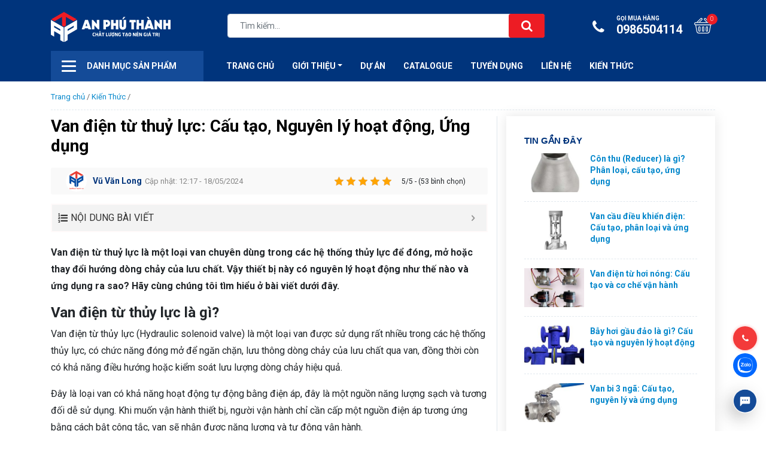

--- FILE ---
content_type: text/html; charset=UTF-8
request_url: https://anphuthanh.vn/van-dien-tu-thuy-luc-4005.html
body_size: 21968
content:
<!doctype html><html lang="vi"><head><meta charset="UTF-8"><meta name="viewport" content="width=device-width, initial-scale=1"><meta name="google-site-verification" content="kqxd3r-pElumLOSVPOd7jGEAW8uZCNpDrLsUVi2yjLk" /><meta name="p:domain_verify" content="925e2bb61008fae2f3db36f26bc799d6"/><link rel="profile" href="https://gmpg.org/xfn/11"><link rel="preconnect" href="https://fonts.googleapis.com"><link rel="preconnect" href="https://fonts.gstatic.com" crossorigin><link href="https://fonts.googleapis.com/css2?family=Roboto:ital,wght@0,300;0,400;0,500;0,700;0,900;1,400;1,700&display=swap" rel="stylesheet"><link rel="icon" href="/wp-content/themes/signal/images/favicon.png" /><link rel="apple-touch-icon-precomposed" href="/wp-content/themes/signal/images/favicon.png" /><meta name='robots' content='index, follow, max-image-preview:large, max-snippet:-1, max-video-preview:-1' /><title>Van điện từ thuỷ lực: Cấu tạo, Nguyên lý hoạt động, Ứng dụng</title><link rel="stylesheet" href="https://anphuthanh.vn/wp-content/cache/min/1/d2e3f007b72673d25e12de5badcfb751.css" data-minify="1" /><meta name="description" content="Van điện từ thuỷ lực là một thiết bị được ứng dụng rất nhiều trong các hệ thống thủy lực với chức năng lưu thông, điều hướng và kiểm soát lưu lượng dòng chảy của lưu chất" /><link rel="canonical" href="https://anphuthanh.vn/van-dien-tu-thuy-luc-4005.html" /><meta property="og:locale" content="vi_VN" /><meta property="og:type" content="article" /><meta property="og:title" content="Van điện từ thuỷ lực: Cấu tạo, Nguyên lý hoạt động, Ứng dụng" /><meta property="og:description" content="Van điện từ thuỷ lực là một thiết bị được ứng dụng rất nhiều trong các hệ thống thủy lực với chức năng lưu thông, điều hướng và kiểm soát lưu lượng dòng chảy của lưu chất" /><meta property="og:url" content="https://anphuthanh.vn/van-dien-tu-thuy-luc-4005.html" /><meta property="og:site_name" content="An Phú Thành" /><meta property="article:publisher" content="https://www.facebook.com/anphuthanh2" /><meta property="article:author" content="https://www.facebook.com/anphuthanh2" /><meta property="article:published_time" content="2024-05-18T03:44:00+00:00" /><meta property="article:modified_time" content="2024-05-18T05:17:15+00:00" /><meta property="og:image" content="https://anphuthanh.vn/wp-content/uploads/2022/09/van-dien-tu-thuy-luc-1.jpg" /><meta property="og:image:width" content="768" /><meta property="og:image:height" content="667" /><meta property="og:image:type" content="image/jpeg" /><meta name="author" content="Vũ Văn Long" /><meta name="twitter:card" content="summary_large_image" /><meta name="twitter:creator" content="@https://twitter.com/anphuthanh" /><meta name="twitter:site" content="@anphuthanh" /><meta name="twitter:label1" content="Được viết bởi" /><meta name="twitter:data1" content="Vũ Văn Long" /> <script type="application/ld+json" class="yoast-schema-graph">{"@context":"https://schema.org","@graph":[{"@type":"Article","@id":"https://anphuthanh.vn/van-dien-tu-thuy-luc-4005.html#article","isPartOf":{"@id":"https://anphuthanh.vn/van-dien-tu-thuy-luc-4005.html"},"author":{"name":"Vũ Văn Long","@id":"https://anphuthanh.vn/#/schema/person/cd81cacd5d3182b286a7b56aba376be6"},"headline":"Van điện từ thuỷ lực: Cấu tạo, Nguyên lý hoạt động, Ứng dụng","datePublished":"2024-05-18T03:44:00+00:00","dateModified":"2024-05-18T05:17:15+00:00","mainEntityOfPage":{"@id":"https://anphuthanh.vn/van-dien-tu-thuy-luc-4005.html"},"wordCount":5921,"commentCount":0,"publisher":{"@id":"https://anphuthanh.vn/#organization"},"image":{"@id":"https://anphuthanh.vn/van-dien-tu-thuy-luc-4005.html#primaryimage"},"thumbnailUrl":"https://anphuthanh.vn/wp-content/uploads/2022/09/van-dien-tu-thuy-luc-1.jpg","articleSection":["Kiến Thức"],"inLanguage":"vi","potentialAction":[{"@type":"CommentAction","name":"Comment","target":["https://anphuthanh.vn/van-dien-tu-thuy-luc-4005.html#respond"]}]},{"@type":"WebPage","@id":"https://anphuthanh.vn/van-dien-tu-thuy-luc-4005.html","url":"https://anphuthanh.vn/van-dien-tu-thuy-luc-4005.html","name":"Van điện từ thuỷ lực: Cấu tạo, Nguyên lý hoạt động, Ứng dụng","isPartOf":{"@id":"https://anphuthanh.vn/#website"},"primaryImageOfPage":{"@id":"https://anphuthanh.vn/van-dien-tu-thuy-luc-4005.html#primaryimage"},"image":{"@id":"https://anphuthanh.vn/van-dien-tu-thuy-luc-4005.html#primaryimage"},"thumbnailUrl":"https://anphuthanh.vn/wp-content/uploads/2022/09/van-dien-tu-thuy-luc-1.jpg","datePublished":"2024-05-18T03:44:00+00:00","dateModified":"2024-05-18T05:17:15+00:00","description":"Van điện từ thuỷ lực là một thiết bị được ứng dụng rất nhiều trong các hệ thống thủy lực với chức năng lưu thông, điều hướng và kiểm soát lưu lượng dòng chảy của lưu chất","breadcrumb":{"@id":"https://anphuthanh.vn/van-dien-tu-thuy-luc-4005.html#breadcrumb"},"inLanguage":"vi","potentialAction":[{"@type":"ReadAction","target":["https://anphuthanh.vn/van-dien-tu-thuy-luc-4005.html"]}]},{"@type":"ImageObject","inLanguage":"vi","@id":"https://anphuthanh.vn/van-dien-tu-thuy-luc-4005.html#primaryimage","url":"https://anphuthanh.vn/wp-content/uploads/2022/09/van-dien-tu-thuy-luc-1.jpg","contentUrl":"https://anphuthanh.vn/wp-content/uploads/2022/09/van-dien-tu-thuy-luc-1.jpg","width":768,"height":667},{"@type":"BreadcrumbList","@id":"https://anphuthanh.vn/van-dien-tu-thuy-luc-4005.html#breadcrumb","itemListElement":[{"@type":"ListItem","position":1,"name":"Trang chủ","item":"https://anphuthanh.vn/"},{"@type":"ListItem","position":2,"name":"Kiến Thức","item":"https://anphuthanh.vn/chuyen-muc/kien-thuc"},{"@type":"ListItem","position":3,"name":"Van điện từ thuỷ lực: Cấu tạo, Nguyên lý hoạt động, Ứng dụng"}]},{"@type":"WebSite","@id":"https://anphuthanh.vn/#website","url":"https://anphuthanh.vn/","name":"An Phú Thành","description":"Công ty xuất nhập khẩu van công nghiệp","publisher":{"@id":"https://anphuthanh.vn/#organization"},"potentialAction":[{"@type":"SearchAction","target":{"@type":"EntryPoint","urlTemplate":"https://anphuthanh.vn/?s={search_term_string}"},"query-input":"required name=search_term_string"}],"inLanguage":"vi"},{"@type":"Organization","@id":"https://anphuthanh.vn/#organization","name":"Công ty xuất nhập khẩu van công nghiệp An Phú Thành","url":"https://anphuthanh.vn/","logo":{"@type":"ImageObject","inLanguage":"vi","@id":"https://anphuthanh.vn/#/schema/logo/image/","url":"https://anphuthanh.vn/wp-content/uploads/2022/08/logo-seo-social-anphuthanh.png","contentUrl":"https://anphuthanh.vn/wp-content/uploads/2022/08/logo-seo-social-anphuthanh.png","width":360,"height":95,"caption":"Công ty xuất nhập khẩu van công nghiệp An Phú Thành"},"image":{"@id":"https://anphuthanh.vn/#/schema/logo/image/"},"sameAs":["https://www.facebook.com/anphuthanh2","https://x.com/anphuthanh"]},{"@type":"Person","@id":"https://anphuthanh.vn/#/schema/person/cd81cacd5d3182b286a7b56aba376be6","name":"Vũ Văn Long","image":{"@type":"ImageObject","inLanguage":"vi","@id":"https://anphuthanh.vn/#/schema/person/image/","url":"https://secure.gravatar.com/avatar/8e7d126d5afc9dcc16295049fc81c375?s=96&d=mm&r=g","contentUrl":"https://secure.gravatar.com/avatar/8e7d126d5afc9dcc16295049fc81c375?s=96&d=mm&r=g","caption":"Vũ Văn Long"},"description":"Tác giả Vũ Văn Long với hơn 15 năm kinh nghiệm về ngành đường ống. Ông là giám đốc và là đại diện pháp luât tại công ty xuất nhập khẩu van công nghiệp An Phú Thành. Tốt nghiệp bậc đại học ngành kỹ thuật công nghiệp tại trường ĐH Bách Khoa. Với những gì đã trải qua, tác giả Vũ Văn Long sẽ giúp độc giả hiểu nhiều hơn về ngành công nghiệp đường ống qua các nội dung dưới đây. An Phú Thành là công ty nhập khẩu và phân phối các loại van công nghiệp phục vụ xây lắp hệ thống cấp thoát nước, hệ thống phòng cháy chữa cháy... với bề dày hơn 10 năm hoạt động trên thị trường. Với năng lực cung ứng mạnh mẽ cùng sự uy tín được khẳng định trên thị trường và đội ngũ nhân sự dày dạn kinh nghiệm đã hoạt động trong hơn 10 năm qua, An Phú Thành tự hào là nhà cung cấp vật tư van công nghiệp và các thiết bị phụ trợ cho nhiều công trình lớn nổi tiếng tại Việt Nam như: Công trình toà nhà Quốc Hội Mới, Toà nhà Bitexco, Bệnh viện Đa Khoa Quốc Tế Becamex, Cao ốc Đại học HUTECH, Khu đô thị cao cấp TIMES City, Trung Tâm Thương Mại Chợ Mơ, Hệ thống xử lý nước thải cho nhà máy PEPSICO....","sameAs":["https://anphuthanh.vn/","https://www.facebook.com/anphuthanh2","https://www.instagram.com/vancongnghiepanphuthanh/","https://www.linkedin.com/in/anphuthanh/","https://www.pinterest.com/vancongnghiepanphuthanh/","https://x.com/https://twitter.com/anphuthanh","https://www.youtube.com/channel/UCZ7QCDGbZAp6jcDLpeIYl1w","https://soundcloud.com/an-phu-thanh","https://anphuthanh.tumblr.com/"],"url":"https://anphuthanh.vn/author/vuvanlong"}]}</script> <style id='classic-theme-styles-inline-css' type='text/css'>
/*! This file is auto-generated */
.wp-block-button__link{color:#fff;background-color:#32373c;border-radius:9999px;box-shadow:none;text-decoration:none;padding:calc(.667em + 2px) calc(1.333em + 2px);font-size:1.125em}.wp-block-file__button{background:#32373c;color:#fff;text-decoration:none}</style><style id='global-styles-inline-css' type='text/css'>body{--wp--preset--color--black:#000;--wp--preset--color--cyan-bluish-gray:#abb8c3;--wp--preset--color--white:#fff;--wp--preset--color--pale-pink:#f78da7;--wp--preset--color--vivid-red:#cf2e2e;--wp--preset--color--luminous-vivid-orange:#ff6900;--wp--preset--color--luminous-vivid-amber:#fcb900;--wp--preset--color--light-green-cyan:#7bdcb5;--wp--preset--color--vivid-green-cyan:#00d084;--wp--preset--color--pale-cyan-blue:#8ed1fc;--wp--preset--color--vivid-cyan-blue:#0693e3;--wp--preset--color--vivid-purple:#9b51e0;--wp--preset--gradient--vivid-cyan-blue-to-vivid-purple:linear-gradient(135deg,rgba(6,147,227,1) 0%,rgb(155,81,224) 100%);--wp--preset--gradient--light-green-cyan-to-vivid-green-cyan:linear-gradient(135deg,rgb(122,220,180) 0%,rgb(0,208,130) 100%);--wp--preset--gradient--luminous-vivid-amber-to-luminous-vivid-orange:linear-gradient(135deg,rgba(252,185,0,1) 0%,rgba(255,105,0,1) 100%);--wp--preset--gradient--luminous-vivid-orange-to-vivid-red:linear-gradient(135deg,rgba(255,105,0,1) 0%,rgb(207,46,46) 100%);--wp--preset--gradient--very-light-gray-to-cyan-bluish-gray:linear-gradient(135deg,rgb(238,238,238) 0%,rgb(169,184,195) 100%);--wp--preset--gradient--cool-to-warm-spectrum:linear-gradient(135deg,rgb(74,234,220) 0%,rgb(151,120,209) 20%,rgb(207,42,186) 40%,rgb(238,44,130) 60%,rgb(251,105,98) 80%,rgb(254,248,76) 100%);--wp--preset--gradient--blush-light-purple:linear-gradient(135deg,rgb(255,206,236) 0%,rgb(152,150,240) 100%);--wp--preset--gradient--blush-bordeaux:linear-gradient(135deg,rgb(254,205,165) 0%,rgb(254,45,45) 50%,rgb(107,0,62) 100%);--wp--preset--gradient--luminous-dusk:linear-gradient(135deg,rgb(255,203,112) 0%,rgb(199,81,192) 50%,rgb(65,88,208) 100%);--wp--preset--gradient--pale-ocean:linear-gradient(135deg,rgb(255,245,203) 0%,rgb(182,227,212) 50%,rgb(51,167,181) 100%);--wp--preset--gradient--electric-grass:linear-gradient(135deg,rgb(202,248,128) 0%,rgb(113,206,126) 100%);--wp--preset--gradient--midnight:linear-gradient(135deg,rgb(2,3,129) 0%,rgb(40,116,252) 100%);--wp--preset--font-size--small:13px;--wp--preset--font-size--medium:20px;--wp--preset--font-size--large:36px;--wp--preset--font-size--x-large:42px;--wp--preset--spacing--20:.44rem;--wp--preset--spacing--30:.67rem;--wp--preset--spacing--40:1rem;--wp--preset--spacing--50:1.5rem;--wp--preset--spacing--60:2.25rem;--wp--preset--spacing--70:3.38rem;--wp--preset--spacing--80:5.06rem;--wp--preset--shadow--natural:6px 6px 9px rgba(0,0,0,.2);--wp--preset--shadow--deep:12px 12px 50px rgba(0,0,0,.4);--wp--preset--shadow--sharp:6px 6px 0 rgba(0,0,0,.2);--wp--preset--shadow--outlined:6px 6px 0 -3px rgba(255,255,255,1),6px 6px rgba(0,0,0,1);--wp--preset--shadow--crisp:6px 6px 0 rgba(0,0,0,1)}:where(.is-layout-flex){gap:.5em}:where(.is-layout-grid){gap:.5em}body .is-layout-flow>.alignleft{float:left;margin-inline-start:0;margin-inline-end:2em}body .is-layout-flow>.alignright{float:right;margin-inline-start:2em;margin-inline-end:0}body .is-layout-flow>.aligncenter{margin-left:auto!important;margin-right:auto!important}body .is-layout-constrained>.alignleft{float:left;margin-inline-start:0;margin-inline-end:2em}body .is-layout-constrained>.alignright{float:right;margin-inline-start:2em;margin-inline-end:0}body .is-layout-constrained>.aligncenter{margin-left:auto!important;margin-right:auto!important}body .is-layout-constrained>:where(:not(.alignleft):not(.alignright):not(.alignfull)){max-width:var(--wp--style--global--content-size);margin-left:auto!important;margin-right:auto!important}body .is-layout-constrained>.alignwide{max-width:var(--wp--style--global--wide-size)}body .is-layout-flex{display:flex}body .is-layout-flex{flex-wrap:wrap;align-items:center}body .is-layout-flex>*{margin:0}body .is-layout-grid{display:grid}body .is-layout-grid>*{margin:0}:where(.wp-block-columns.is-layout-flex){gap:2em}:where(.wp-block-columns.is-layout-grid){gap:2em}:where(.wp-block-post-template.is-layout-flex){gap:1.25em}:where(.wp-block-post-template.is-layout-grid){gap:1.25em}.has-black-color{color:var(--wp--preset--color--black)!important}.has-cyan-bluish-gray-color{color:var(--wp--preset--color--cyan-bluish-gray)!important}.has-white-color{color:var(--wp--preset--color--white)!important}.has-pale-pink-color{color:var(--wp--preset--color--pale-pink)!important}.has-vivid-red-color{color:var(--wp--preset--color--vivid-red)!important}.has-luminous-vivid-orange-color{color:var(--wp--preset--color--luminous-vivid-orange)!important}.has-luminous-vivid-amber-color{color:var(--wp--preset--color--luminous-vivid-amber)!important}.has-light-green-cyan-color{color:var(--wp--preset--color--light-green-cyan)!important}.has-vivid-green-cyan-color{color:var(--wp--preset--color--vivid-green-cyan)!important}.has-pale-cyan-blue-color{color:var(--wp--preset--color--pale-cyan-blue)!important}.has-vivid-cyan-blue-color{color:var(--wp--preset--color--vivid-cyan-blue)!important}.has-vivid-purple-color{color:var(--wp--preset--color--vivid-purple)!important}.has-black-background-color{background-color:var(--wp--preset--color--black)!important}.has-cyan-bluish-gray-background-color{background-color:var(--wp--preset--color--cyan-bluish-gray)!important}.has-white-background-color{background-color:var(--wp--preset--color--white)!important}.has-pale-pink-background-color{background-color:var(--wp--preset--color--pale-pink)!important}.has-vivid-red-background-color{background-color:var(--wp--preset--color--vivid-red)!important}.has-luminous-vivid-orange-background-color{background-color:var(--wp--preset--color--luminous-vivid-orange)!important}.has-luminous-vivid-amber-background-color{background-color:var(--wp--preset--color--luminous-vivid-amber)!important}.has-light-green-cyan-background-color{background-color:var(--wp--preset--color--light-green-cyan)!important}.has-vivid-green-cyan-background-color{background-color:var(--wp--preset--color--vivid-green-cyan)!important}.has-pale-cyan-blue-background-color{background-color:var(--wp--preset--color--pale-cyan-blue)!important}.has-vivid-cyan-blue-background-color{background-color:var(--wp--preset--color--vivid-cyan-blue)!important}.has-vivid-purple-background-color{background-color:var(--wp--preset--color--vivid-purple)!important}.has-black-border-color{border-color:var(--wp--preset--color--black)!important}.has-cyan-bluish-gray-border-color{border-color:var(--wp--preset--color--cyan-bluish-gray)!important}.has-white-border-color{border-color:var(--wp--preset--color--white)!important}.has-pale-pink-border-color{border-color:var(--wp--preset--color--pale-pink)!important}.has-vivid-red-border-color{border-color:var(--wp--preset--color--vivid-red)!important}.has-luminous-vivid-orange-border-color{border-color:var(--wp--preset--color--luminous-vivid-orange)!important}.has-luminous-vivid-amber-border-color{border-color:var(--wp--preset--color--luminous-vivid-amber)!important}.has-light-green-cyan-border-color{border-color:var(--wp--preset--color--light-green-cyan)!important}.has-vivid-green-cyan-border-color{border-color:var(--wp--preset--color--vivid-green-cyan)!important}.has-pale-cyan-blue-border-color{border-color:var(--wp--preset--color--pale-cyan-blue)!important}.has-vivid-cyan-blue-border-color{border-color:var(--wp--preset--color--vivid-cyan-blue)!important}.has-vivid-purple-border-color{border-color:var(--wp--preset--color--vivid-purple)!important}.has-vivid-cyan-blue-to-vivid-purple-gradient-background{background:var(--wp--preset--gradient--vivid-cyan-blue-to-vivid-purple)!important}.has-light-green-cyan-to-vivid-green-cyan-gradient-background{background:var(--wp--preset--gradient--light-green-cyan-to-vivid-green-cyan)!important}.has-luminous-vivid-amber-to-luminous-vivid-orange-gradient-background{background:var(--wp--preset--gradient--luminous-vivid-amber-to-luminous-vivid-orange)!important}.has-luminous-vivid-orange-to-vivid-red-gradient-background{background:var(--wp--preset--gradient--luminous-vivid-orange-to-vivid-red)!important}.has-very-light-gray-to-cyan-bluish-gray-gradient-background{background:var(--wp--preset--gradient--very-light-gray-to-cyan-bluish-gray)!important}.has-cool-to-warm-spectrum-gradient-background{background:var(--wp--preset--gradient--cool-to-warm-spectrum)!important}.has-blush-light-purple-gradient-background{background:var(--wp--preset--gradient--blush-light-purple)!important}.has-blush-bordeaux-gradient-background{background:var(--wp--preset--gradient--blush-bordeaux)!important}.has-luminous-dusk-gradient-background{background:var(--wp--preset--gradient--luminous-dusk)!important}.has-pale-ocean-gradient-background{background:var(--wp--preset--gradient--pale-ocean)!important}.has-electric-grass-gradient-background{background:var(--wp--preset--gradient--electric-grass)!important}.has-midnight-gradient-background{background:var(--wp--preset--gradient--midnight)!important}.has-small-font-size{font-size:var(--wp--preset--font-size--small)!important}.has-medium-font-size{font-size:var(--wp--preset--font-size--medium)!important}.has-large-font-size{font-size:var(--wp--preset--font-size--large)!important}.has-x-large-font-size{font-size:var(--wp--preset--font-size--x-large)!important}.wp-block-navigation a:where(:not(.wp-element-button)){color:inherit}:where(.wp-block-post-template.is-layout-flex){gap:1.25em}:where(.wp-block-post-template.is-layout-grid){gap:1.25em}:where(.wp-block-columns.is-layout-flex){gap:2em}:where(.wp-block-columns.is-layout-grid){gap:2em}.wp-block-pullquote{font-size:1.5em;line-height:1.6}</style><style id='fixedtoc-style-inline-css' type='text/css'>.ftwp-in-post#ftwp-container-outer{height:auto}#ftwp-container.ftwp-wrap #ftwp-contents{width:250px;height:auto;font-size:0}.ftwp-in-post#ftwp-container-outer #ftwp-contents{height:auto}#ftwp-container.ftwp-wrap #ftwp-trigger{width:39px;height:39px;font-size:23.4px}#ftwp-container #ftwp-trigger.ftwp-border-medium{font-size:22.4px}#ftwp-container.ftwp-wrap #ftwp-header{font-size:16px;font-family:inherit}#ftwp-container.ftwp-wrap #ftwp-header-title{font-weight:400}#ftwp-container.ftwp-wrap #ftwp-list{font-size:14px;font-family:inherit}#ftwp-container #ftwp-list.ftwp-liststyle-decimal .ftwp-anchor::before{font-size:14px}#ftwp-container #ftwp-list.ftwp-strong-first>.ftwp-item>.ftwp-anchor .ftwp-text{font-size:15.4px}#ftwp-container #ftwp-list.ftwp-strong-first.ftwp-liststyle-decimal>.ftwp-item>.ftwp-anchor::before{font-size:15.4px}#ftwp-container.ftwp-wrap #ftwp-trigger{color:#333;background:rgba(243,243,243,.95)}#ftwp-container.ftwp-wrap #ftwp-trigger{border-color:rgba(51,51,51,.95)}#ftwp-container.ftwp-wrap #ftwp-contents{border-color:rgba(51,51,51,.95)}#ftwp-container.ftwp-wrap #ftwp-header{color:#333;background:rgba(243,243,243,.95)}#ftwp-container.ftwp-wrap #ftwp-contents:hover #ftwp-header{background:#f3f3f3}#ftwp-container.ftwp-wrap #ftwp-list{color:#333;background:rgba(243,243,243,.95)}#ftwp-container.ftwp-wrap #ftwp-contents:hover #ftwp-list{background:#f3f3f3}#ftwp-container.ftwp-wrap #ftwp-list .ftwp-anchor:hover{color:#00A368}#ftwp-container.ftwp-wrap #ftwp-list .ftwp-anchor:focus,#ftwp-container.ftwp-wrap #ftwp-list .ftwp-active,#ftwp-container.ftwp-wrap #ftwp-list .ftwp-active:hover{color:#fff}#ftwp-container.ftwp-wrap #ftwp-list .ftwp-text::before{background:rgba(221,51,51,.95)}.ftwp-heading-target::before{background:rgba(221,51,51,.95)}#ftwp-container.ftwp-wrap #ftwp-contents{border-color:snow}</style>  <script type="text/javascript" id="sort-js-extra">/* <![CDATA[ */ var sort_params = {"ajaxurl":"https:\/\/anphuthanh.vn\/wp-admin\/admin-ajax.php","posts":"{\"p\":4005,\"page\":0,\"name\":\"van-dien-tu-thuy-luc\",\"error\":\"\",\"m\":\"\",\"post_parent\":\"\",\"subpost\":\"\",\"subpost_id\":\"\",\"attachment\":\"\",\"attachment_id\":0,\"pagename\":\"\",\"page_id\":0,\"second\":\"\",\"minute\":\"\",\"hour\":\"\",\"day\":0,\"monthnum\":0,\"year\":0,\"w\":0,\"category_name\":\"\",\"tag\":\"\",\"cat\":\"\",\"tag_id\":\"\",\"author\":\"\",\"author_name\":\"\",\"feed\":\"\",\"tb\":\"\",\"paged\":0,\"meta_key\":\"\",\"meta_value\":\"\",\"preview\":\"\",\"s\":\"\",\"sentence\":\"\",\"title\":\"\",\"fields\":\"\",\"menu_order\":\"\",\"embed\":\"\",\"category__in\":[],\"category__not_in\":[],\"category__and\":[],\"post__in\":[],\"post__not_in\":[],\"post_name__in\":[],\"tag__in\":[],\"tag__not_in\":[],\"tag__and\":[],\"tag_slug__in\":[],\"tag_slug__and\":[],\"post_parent__in\":[],\"post_parent__not_in\":[],\"author__in\":[],\"author__not_in\":[],\"search_columns\":[],\"ignore_sticky_posts\":false,\"suppress_filters\":false,\"cache_results\":true,\"update_post_term_cache\":true,\"update_menu_item_cache\":false,\"lazy_load_term_meta\":true,\"update_post_meta_cache\":true,\"post_type\":\"\",\"posts_per_page\":12,\"nopaging\":false,\"comments_per_page\":\"50\",\"no_found_rows\":false,\"order\":\"DESC\"}","current_page":"1"}; /* ]]> */</script>  <link rel="https://api.w.org/" href="https://anphuthanh.vn/wp-json/" /><link rel="alternate" type="application/json" href="https://anphuthanh.vn/wp-json/wp/v2/posts/4005" /><script type="application/ld+json">{
    "@context": "https://schema.org/",
    "@type": "CreativeWorkSeries",
    "name": "Van điện từ thuỷ lực: Cấu tạo, Nguyên lý hoạt động, Ứng dụng",
    "aggregateRating": {
        "@type": "AggregateRating",
        "ratingValue": "5",
        "bestRating": "5",
        "ratingCount": "53"
    }
}</script><link rel="pingback" href="https://anphuthanh.vn/xmlrpc.php"> <script type="application/ld+json">{
  "@context": "https://schema.org",
  "@type": "LocalBusiness",
  "name": "Van Công Nghiệp An Phú Thành",
  "image": "https://anphuthanh.vn/wp-content/uploads/2022/08/logo-seo-social-anphuthanh.png",
  "@id": "",
  "url": "https://anphuthanh.vn/",
  "telephone": "0981805266",
  "address": {
    "@type": "PostalAddress",
    "streetAddress": "Tiền Lân 12",
    "addressLocality": "Thành phố Hồ Chí Minh",
    "postalCode": "71714",
    "addressCountry": "VN"
  },
  "openingHoursSpecification": {
    "@type": "OpeningHoursSpecification",
    "dayOfWeek": [
      "Monday",
      "Tuesday",
      "Wednesday",
      "Thursday",
      "Friday",
      "Saturday"
    ],
    "opens": "08:00",
    "closes": "17:00"
  } 
}</script>  <script async src="https://www.googletagmanager.com/gtag/js?id=UA-241884590-1"></script> <script>window.dataLayer = window.dataLayer || [];
  function gtag(){dataLayer.push(arguments);}
  gtag('js', new Date());

  gtag('config', 'UA-241884590-1');</script> </head><body class="post-template-default single single-post postid-4005 single-format-standard no-sidebar has-ftoc"><div class="droplet"></div><header class="page-header" id="page-header"><div class="header-brand"><div class="container"><div class="row align-items-center"><div class="col-2 d-block d-md-none"> <button class="navbar-toggler" type="button" data-toggle="collapse" data-target="#primary-nav-collapse" aria-controls="navbarSupportedContent" aria-expanded="false" aria-label="Toggle navigation"> <span class="navbar-toggler-icon"></span> </button></div><div class="col-md-3 col-brand col-6"><h1 class="logo-brand"> <a href="/"> Công ty xuất nhập khẩu van công nghiệp An Phú Thành </a></h1></div><div class="col-md-6 col-search col-2 d-md-block"> <button type="button" class="btn btn-search-mobile"> <i class="fa fa-search" aria-hidden="true"></i> </button><form action="https://anphuthanh.vn" class="search-form"><div class="form-group"> <input type="text" name="s" placeholder="Tìm kiếm..." class="form-control"> <button type="submit" class="btn btn-search"> <i class="fa fa-search" aria-hidden="true"></i> </button></div></form></div><div class="col-md-3 col-2 col-action d-flex"><ul class="nav navbar-nav ml-auto shopping-cart-nav"><li class="nav-item d-none d-md-block"> <a class="nav-link btn-hotline" href="tel:0986504114"> <i class="fa fa-phone" aria-hidden="true"></i> <span class="small-text"> Gọi mua hàng </span> 0986504114 </a></li><li class="nav-item"> <a class="nav-link shopping-cart mini-cart" href="/gio-hang"> <span class="number cart-number" data-number="0"> 0 </span> </a></li></ul></div></div></div></div><nav class="navbar navbar-expand-md primary-nav"><div class="container"><div class="collapse navbar-collapse" id="primary-nav-collapse"><div class="mega-cat"><ul id="menu-san-pham" class="list-main-cat"><li id="menu-item-7162" class="menu-item menu-item-type-custom menu-item-object-custom menu-item-has-children menu-item-7162"><a href="#">Van Hàn Quốc</a><ul class="sub-menu"><li id="menu-item-6678" class="menu-item menu-item-type-custom menu-item-object-custom menu-item-6678"><a href="https://anphuthanh.vn/danh-muc-san-pham/van-ydk-han-quoc">Van Hiệu YDK</a></li><li id="menu-item-867" class="menu-item menu-item-type-custom menu-item-object-custom menu-item-867"><a href="/danh-muc-san-pham/van-masteco">Van Hiệu MASTECO</a></li></ul></li><li id="menu-item-4040" class="menu-item menu-item-type-custom menu-item-object-custom menu-item-has-children menu-item-4040"><a href="https://anphuthanh.vn/danh-muc-san-pham/van-trung-quoc">Van Trung Quốc</a><ul class="sub-menu"><li id="menu-item-7163" class="menu-item menu-item-type-custom menu-item-object-custom menu-item-7163"><a href="https://anphuthanh.vn/danh-muc-san-pham/van-hieu-js-lien-doanh">Van JS</a></li><li id="menu-item-8010" class="menu-item menu-item-type-custom menu-item-object-custom menu-item-8010"><a href="https://anphuthanh.vn/danh-muc-san-pham/van-etm">Van ETM</a></li><li id="menu-item-7164" class="menu-item menu-item-type-custom menu-item-object-custom menu-item-7164"><a href="https://anphuthanh.vn/danh-muc-san-pham/van-btl">Van Hiệu BTL</a></li><li id="menu-item-7165" class="menu-item menu-item-type-custom menu-item-object-custom menu-item-7165"><a href="https://anphuthanh.vn/danh-muc-san-pham/van-tq-khac">Van TQ Khác</a></li></ul></li><li id="menu-item-4048" class="menu-item menu-item-type-custom menu-item-object-custom menu-item-has-children menu-item-4048"><a href="https://anphuthanh.vn/danh-muc-san-pham/van-inox">Van Inox</a><ul class="sub-menu"><li id="menu-item-7166" class="menu-item menu-item-type-custom menu-item-object-custom menu-item-7166"><a href="https://anphuthanh.vn/danh-muc-san-pham/van-inox-tieu-chuan-pn">Tiêu chuẩn PN</a></li><li id="menu-item-7167" class="menu-item menu-item-type-custom menu-item-object-custom menu-item-7167"><a href="https://anphuthanh.vn/danh-muc-san-pham/van-inox-tieu-chuan-jis">Tiêu chuẩn JIS</a></li></ul></li><li id="menu-item-6679" class="menu-item menu-item-type-custom menu-item-object-custom menu-item-has-children menu-item-6679"><a href="https://anphuthanh.vn/danh-muc-san-pham/khop-chong-rung">Khớp</a><ul class="sub-menu"><li id="menu-item-7168" class="menu-item menu-item-type-custom menu-item-object-custom menu-item-7168"><a href="https://anphuthanh.vn/danh-muc-san-pham/khop-tieu-chuan-pn">Tiêu chuẩn PN</a></li><li id="menu-item-7169" class="menu-item menu-item-type-custom menu-item-object-custom menu-item-7169"><a href="https://anphuthanh.vn/danh-muc-san-pham/khop-tieu-chuan-jis">Tiêu chuẩn JIS</a></li></ul></li><li id="menu-item-7170" class="menu-item menu-item-type-custom menu-item-object-custom menu-item-7170"><a href="https://anphuthanh.vn/danh-muc-san-pham/mat-bich">Mặt Bích</a></li><li id="menu-item-9263" class="menu-item menu-item-type-custom menu-item-object-custom menu-item-9263"><a href="https://anphuthanh.vn/danh-muc-san-pham/dong-co-dien">Động Cơ Điện</a></li><li id="menu-item-7171" class="menu-item menu-item-type-custom menu-item-object-custom menu-item-7171"><a href="https://anphuthanh.vn/danh-muc-san-pham/phu-kien-gang-cau">Phụ Kiện Gang Cầu</a></li><li id="menu-item-7172" class="menu-item menu-item-type-custom menu-item-object-custom menu-item-has-children menu-item-7172"><a href="#">Phụ Kiện Hàn Thép</a><ul class="sub-menu"><li id="menu-item-7187" class="menu-item menu-item-type-custom menu-item-object-custom menu-item-7187"><a href="#">SCH20</a></li><li id="menu-item-7188" class="menu-item menu-item-type-custom menu-item-object-custom menu-item-7188"><a href="#">SCH40</a></li><li id="menu-item-7189" class="menu-item menu-item-type-custom menu-item-object-custom menu-item-7189"><a href="#">SCH80</a></li></ul></li><li id="menu-item-7173" class="menu-item menu-item-type-custom menu-item-object-custom menu-item-has-children menu-item-7173"><a href="#">Phụ Kiện Hàn Inox</a><ul class="sub-menu"><li id="menu-item-7182" class="menu-item menu-item-type-custom menu-item-object-custom menu-item-7182"><a href="#">SCH5</a></li><li id="menu-item-7183" class="menu-item menu-item-type-custom menu-item-object-custom menu-item-7183"><a href="#">SCH10</a></li><li id="menu-item-7184" class="menu-item menu-item-type-custom menu-item-object-custom menu-item-7184"><a href="#">SCH20</a></li><li id="menu-item-7185" class="menu-item menu-item-type-custom menu-item-object-custom menu-item-7185"><a href="#">SCH40</a></li><li id="menu-item-7186" class="menu-item menu-item-type-custom menu-item-object-custom menu-item-7186"><a href="#">SCH80</a></li></ul></li><li id="menu-item-7174" class="menu-item menu-item-type-custom menu-item-object-custom menu-item-has-children menu-item-7174"><a href="https://anphuthanh.vn/danh-muc-san-pham/phu-kien-ren">Phụ Kiện Ren</a><ul class="sub-menu"><li id="menu-item-7180" class="menu-item menu-item-type-custom menu-item-object-custom menu-item-7180"><a href="https://anphuthanh.vn/danh-muc-san-pham/ren-thep">Ren Thép</a></li><li id="menu-item-7181" class="menu-item menu-item-type-custom menu-item-object-custom menu-item-7181"><a href="#">Ren Inox</a></li></ul></li><li id="menu-item-7175" class="menu-item menu-item-type-custom menu-item-object-custom menu-item-has-children menu-item-7175"><a href="https://anphuthanh.vn/danh-muc-san-pham/ong">Ống Các Loại</a><ul class="sub-menu"><li id="menu-item-7176" class="menu-item menu-item-type-custom menu-item-object-custom menu-item-7176"><a href="https://anphuthanh.vn/danh-muc-san-pham/ong-gang">Ống Gang</a></li><li id="menu-item-8274" class="menu-item menu-item-type-custom menu-item-object-custom menu-item-8274"><a href="https://anphuthanh.vn/danh-muc-san-pham/ong-thep">Ống Thép</a></li><li id="menu-item-7179" class="menu-item menu-item-type-custom menu-item-object-custom menu-item-7179"><a href="#">Ống Inox</a></li></ul></li></ul></div><div class="row w-100 align-items-center col-nav-wrap"><div class="col-md-3 col-menu-cat"><div class="d-flex inner"> <button class="btn btn-menu-cat"> <span class="icon-line"></span> </button> <span class="product-menu-cat"> Danh mục sản phẩm </span></div></div><div class="col-md-9 col-menu-primary"><div class="d-flex w-100"><ul id="menu-menu-head" class="navbar-nav mr-auto mt-2 mt-lg-0"><li id="menu-item-8767" class="menu-item menu-item-type-custom menu-item-object-custom menu-item-8767 nav-item"><a href="/" class="nav-link">Trang Chủ</a><li id="menu-item-934" class="menu-item menu-item-type-post_type menu-item-object-page menu-item-has-children menu-item-934 nav-item dropdown"><a href="https://anphuthanh.vn/gioi-thieu" class="nav-link dropdown-toggle" data-toggle="dropdown">Giới thiệu</a><div class="dropdown-menu"> <a href="https://anphuthanh.vn/ho-so-nang-luc" class="dropdown-item menu-item menu-item-type-custom menu-item-object-custom menu-item-8768">Hồ Sơ Năng Lực</a></div><li id="menu-item-966" class="menu-item menu-item-type-custom menu-item-object-custom menu-item-966 nav-item"><a href="https://anphuthanh.vn/du-an" class="nav-link">Dự án</a><li id="menu-item-8769" class="menu-item menu-item-type-post_type menu-item-object-page menu-item-8769 nav-item"><a href="https://anphuthanh.vn/danh-sach-tai-catalogue" class="nav-link">CATALOGUE</a><li id="menu-item-8770" class="menu-item menu-item-type-custom menu-item-object-custom menu-item-8770 nav-item"><a href="https://anphuthanh.vn/tuyen-dung" class="nav-link">Tuyển Dụng</a><li id="menu-item-935" class="menu-item menu-item-type-post_type menu-item-object-page menu-item-935 nav-item"><a href="https://anphuthanh.vn/lien-he" class="nav-link">Liên hệ</a><li id="menu-item-933" class="menu-item menu-item-type-taxonomy menu-item-object-category current-post-ancestor current-menu-parent current-post-parent menu-item-933 nav-item"><a href="https://anphuthanh.vn/chuyen-muc/kien-thuc" class="nav-link">Kiến Thức</a></ul><ul class="navbar-nav ml-auto nav-cart ml-auto"><li class="nav-item"> <a class="nav-link shopping-cart mini-cart" href="/gio-hang"> <span class="number cart-number"> 0 </span> </a></li></ul></div></div></div></div></div></nav></header><div style="overflow: hidden; height: 1px;"><a href="http://ankararus.net" title="ankara escort">ankara escort</a> <a href="http://escort-models.mobi" title="ankara escort">çankaya escort</a> <a href="http://www.eryamaneskortlar.com" title="eryaman escort">eryaman escort</a> <a href="https://www.degisiklink.com/" title="ankara escort">ankara escort</a> <a href="http://www.istanbulescortnet.com" title="istanbul ataşehir escort">ataşehir Escort</a> <a href="http://ankaraescortrehberi.com" title="ankara escort">ankara escort</a> <a href="http://www.escortbayanvitrini.com" title="beylikduzu escort">beylikduzu Escort</a> <a href="https://www.serverprobot.com" title="Ankara escort">Ankara Escort</a> <a href="http://www.izmirilanlari.com" title="izmir escort">izmir Escort</a></div><main class="page-content" id="page-content"><div class="container"><nav class="breadcrumb-nav"><p class="breadcrumb" id="breadcrumbs"><span><span><a href="https://anphuthanh.vn/">Trang chủ</a></span> / <span><a href="https://anphuthanh.vn/chuyen-muc/kien-thuc">Kiến Thức</a></span> / <span class="breadcrumb_last" aria-current="page">Van điện từ thuỷ lực: Cấu tạo, Nguyên lý hoạt động, Ứng dụng</span></span></p></nav><div class="row page-container"><div class="col-md-8 "><h1 class="single-page-title"> Van điện từ thuỷ lực: Cấu tạo, Nguyên lý hoạt động, Ứng dụng</h1><div class="single-post-meta row align-items-center"><div class="col-md-6 mr-auto align-items-center"><div class="avartar"> <img alt='' src='https://secure.gravatar.com/avatar/8e7d126d5afc9dcc16295049fc81c375?s=55&#038;d=mm&#038;r=g' srcset='https://secure.gravatar.com/avatar/8e7d126d5afc9dcc16295049fc81c375?s=110&#038;d=mm&#038;r=g 2x' class='avatar avatar-55 photo' height='55' width='55' loading='lazy' decoding='async'/></div> <a href="https://anphuthanh.vn/author/vuvanlong" class="author-link" rel="author"> Vũ Văn Long </a> <span class="update-time">Cập nhật: 12:17 - 18/05/2024</span></div><div class="ml-auto col-md-6"><div class="kk-star-ratings kksr-template" data-payload='{&quot;id&quot;:&quot;4005&quot;,&quot;slug&quot;:&quot;default&quot;,&quot;ignore&quot;:&quot;&quot;,&quot;reference&quot;:&quot;template&quot;,&quot;align&quot;:&quot;&quot;,&quot;class&quot;:&quot;&quot;,&quot;count&quot;:&quot;53&quot;,&quot;legendonly&quot;:&quot;&quot;,&quot;readonly&quot;:&quot;&quot;,&quot;score&quot;:&quot;5&quot;,&quot;starsonly&quot;:&quot;&quot;,&quot;valign&quot;:&quot;&quot;,&quot;best&quot;:&quot;5&quot;,&quot;gap&quot;:&quot;5&quot;,&quot;greet&quot;:&quot;\u0110\u00e1nh gi\u00e1 post&quot;,&quot;legend&quot;:&quot;5\/5 - (53 b\u00ecnh ch\u1ecdn)&quot;,&quot;size&quot;:&quot;15&quot;,&quot;title&quot;:&quot;Van \u0111i\u1ec7n t\u1eeb thu\u1ef7 l\u1ef1c: C\u1ea5u t\u1ea1o, Nguy\u00ean l\u00fd ho\u1ea1t \u0111\u1ed9ng, \u1ee8ng d\u1ee5ng&quot;,&quot;width&quot;:&quot;97.5&quot;,&quot;_legend&quot;:&quot;{score}\/{best} - ({count} {votes})&quot;,&quot;font_factor&quot;:&quot;1.25&quot;}'><div class="kksr-stars"><div class="kksr-stars-inactive"><div class="kksr-star" data-star="1" style="padding-right: 5px"><div class="kksr-icon" style="width: 15px; height: 15px;"></div></div><div class="kksr-star" data-star="2" style="padding-right: 5px"><div class="kksr-icon" style="width: 15px; height: 15px;"></div></div><div class="kksr-star" data-star="3" style="padding-right: 5px"><div class="kksr-icon" style="width: 15px; height: 15px;"></div></div><div class="kksr-star" data-star="4" style="padding-right: 5px"><div class="kksr-icon" style="width: 15px; height: 15px;"></div></div><div class="kksr-star" data-star="5" style="padding-right: 5px"><div class="kksr-icon" style="width: 15px; height: 15px;"></div></div></div><div class="kksr-stars-active" style="width: 97.5px;"><div class="kksr-star" style="padding-right: 5px"><div class="kksr-icon" style="width: 15px; height: 15px;"></div></div><div class="kksr-star" style="padding-right: 5px"><div class="kksr-icon" style="width: 15px; height: 15px;"></div></div><div class="kksr-star" style="padding-right: 5px"><div class="kksr-icon" style="width: 15px; height: 15px;"></div></div><div class="kksr-star" style="padding-right: 5px"><div class="kksr-icon" style="width: 15px; height: 15px;"></div></div><div class="kksr-star" style="padding-right: 5px"><div class="kksr-icon" style="width: 15px; height: 15px;"></div></div></div></div><div class="kksr-legend" style="font-size: 12px;"> 5/5 - (53 bình chọn)</div></div></div></div><div class="entry entry-content"><div id="ftwp-container-outer" class="ftwp-in-post ftwp-float-none"><div id="ftwp-container" class="ftwp-wrap ftwp-hidden-state ftwp-minimize ftwp-middle-right"><button type="button" id="ftwp-trigger" aria-label="Button Trigger" class="ftwp-shape-round ftwp-border-medium" title="click To Maximize The Table Of Contents"><span class="ftwp-trigger-icon ftwp-icon-number"></span></button><nav id="ftwp-contents" class="ftwp-shape-square ftwp-border-medium" data-colexp="collapse"><header id="ftwp-header"><span id="ftwp-header-control" class="ftwp-icon-number"></span><button type="button" aria-label="Button Minimize" id="ftwp-header-minimize"></button><h3 id="ftwp-header-title">NỘI DUNG BÀI VIẾT</h3></header><ol id="ftwp-list" class="ftwp-liststyle-decimal ftwp-effect-bounce-to-right ftwp-list-nest ftwp-strong-first ftwp-colexp ftwp-colexp-icon" style="display: none"><li class="ftwp-item"><a class="ftwp-anchor" href="#ftoc-heading-1"><span class="ftwp-text">Van điện từ thủy lực là gì?</span></a></li><li class="ftwp-item"><a class="ftwp-anchor" href="#ftoc-heading-2"><span class="ftwp-text">Cấu tạo của van điện từ thủy lực</span></a></li><li class="ftwp-item"><a class="ftwp-anchor" href="#ftoc-heading-3"><span class="ftwp-text">Nguyên lý hoạt động của van điện từ thủy lực</span></a></li><li class="ftwp-item"><a class="ftwp-anchor" href="#ftoc-heading-4"><span class="ftwp-text">Thông số kỹ thuật của van điện từ thủy lực</span></a></li><li class="ftwp-item ftwp-has-sub ftwp-expand"><button type="button" class="ftwp-icon-expand"></button><a class="ftwp-anchor" href="#ftoc-heading-5"><span class="ftwp-text">Phân loại van điện từ thủy lực</span></a><ol class="ftwp-sub"><li class="ftwp-item"><a class="ftwp-anchor" href="#ftoc-heading-6"><span class="ftwp-text">Phân loại theo trạng thái đóng mở</span></a></li><li class="ftwp-item"><a class="ftwp-anchor" href="#ftoc-heading-7"><span class="ftwp-text">Phân loại theo chất liệu</span></a></li><li class="ftwp-item"><a class="ftwp-anchor" href="#ftoc-heading-8"><span class="ftwp-text">Phân loại theo chức năng</span></a></li><li class="ftwp-item"><a class="ftwp-anchor" href="#ftoc-heading-9"><span class="ftwp-text">Phân loại theo điện áp</span></a></li></ol></li><li class="ftwp-item"><a class="ftwp-anchor" href="#ftoc-heading-10"><span class="ftwp-text">Ưu điểm của van điện từ thủy lực</span></a></li><li class="ftwp-item"><a class="ftwp-anchor" href="#ftoc-heading-11"><span class="ftwp-text">Nhược điểm của van điện từ thủy lực</span></a></li><li class="ftwp-item"><a class="ftwp-anchor" href="#ftoc-heading-12"><span class="ftwp-text">Ứng dụng của van điện từ thủy lực</span></a></li><li class="ftwp-item"><a class="ftwp-anchor" href="#ftoc-heading-13"><span class="ftwp-text">Lựa chọn van điện từ thủy lực</span></a></li><li class="ftwp-item"><a class="ftwp-anchor" href="#ftoc-heading-14"><span class="ftwp-text">Mua van điện từ thủy lực ở đâu?</span></a></li></ol></nav></div></div><div id="ftwp-postcontent"><p><strong>Van điện từ thuỷ lực là một loại van chuyên dùng trong các hệ thống thủy lực để đóng, mở hoặc thay đổi hướng dòng chảy của lưu chất. Vậy thiết bị này có nguyên lý hoạt động như thế nào và ứng dụng ra sao? Hãy cùng chúng tôi tìm hiểu ở bài viết dưới đây.</strong></p><h2 id="ftoc-heading-1" class="ftwp-heading">Van điện từ thủy lực là gì?</h2><p><span style="font-weight: 400;">Van điện từ thủy lực (Hydraulic solenoid valve) là một loại van được sử dụng rất nhiều trong các hệ thống thủy lực, có chức năng đóng mở để ngăn chặn, lưu thông dòng chảy của lưu chất qua van, đồng thời còn có khả năng điều hướng hoặc kiểm soát lưu lượng dòng chảy hiệu quả.</span></p><p><span style="font-weight: 400;">Đây là loại van có khả năng hoạt động tự động bằng điện áp, đây là một nguồn năng lượng sạch và tương đối dễ sử dụng. Khi muốn vận hành thiết bị, người vận hành chỉ cần cấp một nguồn điện áp tương ứng bằng cách bật công tắc, van sẽ nhận được năng lượng và tự động vận hành.</span></p><figure id="attachment_4008" aria-describedby="caption-attachment-4008" style="width: 768px" class="wp-caption aligncenter"><img loading="lazy" decoding="async" class="wp-image-4008 size-full" title="Van điện từ thủy lực" src="https://anphuthanh.vn/wp-content/uploads/2022/09/van-dien-tu-thuy-luc-1.jpg" alt="Van điện từ thủy lực" width="768" height="667" srcset="https://anphuthanh.vn/wp-content/uploads/2022/09/van-dien-tu-thuy-luc-1.jpg 768w, https://anphuthanh.vn/wp-content/uploads/2022/09/van-dien-tu-thuy-luc-1-435x378.jpg 435w, https://anphuthanh.vn/wp-content/uploads/2022/09/van-dien-tu-thuy-luc-1-201x175.jpg 201w" sizes="(max-width: 768px) 100vw, 768px" /><figcaption id="caption-attachment-4008" class="wp-caption-text">Van điện từ thủy lực là một loại van được sử dụng khá phổ biến.</figcaption></figure><p><span style="font-weight: 400;">Loại van này rất thích hợp với các hệ thống có quy mô lớn, cần khả năng tự động hóa và mang đến khả năng làm việc chính xác, hoặc cần lắp đặt ở những vị trí trên cao, nguy hiểm mà người sử dụng không thể với tới để thực hiện vận hành thủ công bằng tay.</span></p><p><span style="font-weight: 400;">Loại van này sử dụng được đa dạng nguồn điện khác nhau như điện áp 12V, 24V, 110V, 220V, 380V… Mỗi loại điện áp sẽ thích hợp với từng quy mô hệ thống, từng loại thiết bị riêng biệt, vì vậy, cần lựa chọn được loại điện áp phù hợp để mang đến hiệu quả làm việc tốt nhất.</span></p><p><span style="font-weight: 400;"><a href="https://anphuthanh.vn/van-dien-tu-291.html">Van điện từ</a> thủy lực được sản xuất với đa dạng chất liệu từ inox, gang, đồng, thép, nhựa… có khả năng chịu áp lực lớn, chịu được nhiệt độ cao, chống ăn mòn và oxy hóa hiệu quả, không bị rò rỉ lưu chất ra bên ngoài, độ bền cao và tuổi thọ sử dụng lâu dài.</span></p><p><span style="font-weight: 400;">Loại van này được ứng dụng rất nhiều trong các hệ thống thủy lực như các hệ thống cấp thoát nước, hệ thống bơm, các nhà máy thủy điện, các hệ thống tuabin, hệ thống phòng cháy chữa cháy…</span></p><h2 id="ftoc-heading-2" class="ftwp-heading">Cấu tạo của van điện từ thủy lực</h2><p><span style="font-weight: 400;">Vì đây là loại được vận hành bằng năng lượng điện nên việc lựa chọn chất liệu cũng như thiết kế từng bộ phận đều được chăm chút kỹ càng, điều này nhằm mang đến khả năng truyền tải nguồn điện tốt nhất, tránh xảy ra các sự cố không mong muốn và bảo vệ an toàn cho người sử dụng. Có rất nhiều loại van điện từ thủy lực trên thị trường, nhưng nhìn chung, chúng đều được cấu tạo bằng các bộ phận dưới đây:</span></p><figure id="attachment_4010" aria-describedby="caption-attachment-4010" style="width: 768px" class="wp-caption aligncenter"><img loading="lazy" decoding="async" class="wp-image-4010 size-full" title="Cấu tạo của van điện từ thủy lực." src="https://anphuthanh.vn/wp-content/uploads/2022/09/van-dien-tu-thuy-luc-3.jpg" alt="Cấu tạo của van điện từ thủy lực." width="768" height="444" srcset="https://anphuthanh.vn/wp-content/uploads/2022/09/van-dien-tu-thuy-luc-3.jpg 768w, https://anphuthanh.vn/wp-content/uploads/2022/09/van-dien-tu-thuy-luc-3-435x251.jpg 435w, https://anphuthanh.vn/wp-content/uploads/2022/09/van-dien-tu-thuy-luc-3-290x168.jpg 290w" sizes="(max-width: 768px) 100vw, 768px" /><figcaption id="caption-attachment-4010" class="wp-caption-text">Cấu tạo của van điện từ thủy lực.</figcaption></figure><ul><li style="font-weight: 400;" aria-level="1"><span style="font-weight: 400;">Thân van: Được chế tạo từ các loại vật liệu có khả năng chống oxy hóa tốt, được thiết kế ở bên ngoài để chứa đựng và bảo vệ các bộ phận khác bên trong van. </span></li><li style="font-weight: 400;" aria-level="1"><span style="font-weight: 400;">Ống lõi cuộn điện: Tiếp nhận và biến đổi điện từ được sinh ra từ cuộn dây.</span></li><li style="font-weight: 400;" aria-level="1"><span style="font-weight: 400;">Cuộn dây điện từ: Là bộ phận truyền điện và tạo ra từ trường cho thiết bị nhằm thúc đẩy van hoạt động. Được thiết kế với nhiều vòng dây điện được quấn bên ngoài ống lõi.</span></li><li style="font-weight: 400;" aria-level="1"><span style="font-weight: 400;">Lò xo lõi: Có chức năng kiểm soát hoạt động của trục van và đĩa van, khi nguồn điện được ngừng cung cấp, bộ phận này sẽ thực hiện nhiệm vụ đàn hồi nhằm đẩy trục van và đĩa van về vị trí ban đầu để đóng van.</span></li><li style="font-weight: 400;" aria-level="1"><span style="font-weight: 400;">Đĩa van: Là bộ phận quan trọng, được lắp đặt ở cửa van để thực hiện hành đồng đóng, mở nhằm ngăn chặn hoặc cho phép lưu chất đi qua van, thường được sử dụng kèm với một lớp gioăng làm kín để ngăn chặn hiện tượng rò rỉ lưu chất khi đĩa van đang đóng, tạo ra độ kín tốt nhất.</span></li><li style="font-weight: 400;" aria-level="1"><span style="font-weight: 400;">Piston: Là bộ phận có thiết kế hình trụ và có khả năng chịu nhiệt tương đối tốt, khi được cung cấp điện năng, chúng sẽ thực hiện hành động di chuyển để điều khiển van đóng, mở.</span></li><li style="font-weight: 400;" aria-level="1"><span style="font-weight: 400;">Màng ngăn: Là vị trí ngăn cách lưu chất và các bộ phận chứa điện, thường được chế tạo bằng các loại lưu chất có khả năng đàn hồi như cao su EPDM, PTFE…</span></li></ul><h2 id="ftoc-heading-3" class="ftwp-heading">Nguyên lý hoạt động của van điện từ thủy lực</h2><p><span style="font-weight: 400;">Khi ở trạng thái bình thường, van điện từ thủy lực sẽ đóng, ngăn chặn hoàn toàn lưu chất không cho lưu thông qua van. Khi người vận hành cấp một nguồn điện vào thiết bị, điện áp sẽ đi qua cuộn dây điện từ và sinh ra từ trường, từ trường sẽ tác động đến lực đàn hồi của lò xo, lò xo sẽ tác động đến trục van, trục van sẽ tác động đến đĩa van làm bộ phận này mở ra, cho phép lưu chất lưu thông qua van dễ dàng.</span></p><p><span style="font-weight: 400;">Khi ngắt dòng điện, lực từ trường từ cuộn dây điện từ mất đi, lò xo không còn chịu tác động nữa sẽ tự bung về vị trí ban đầu bằng lực đàn hồi, điều này cũng sẽ kéo trục van và đĩa van về vị trí ban đầu, đóng hoàn toàn cửa van lại, ngăn chặn lưu chất không cho phép di chuyển qua van.</span></p><h2 id="ftoc-heading-4" class="ftwp-heading">Thông số kỹ thuật của van điện từ thủy lực</h2><p><span style="font-weight: 400;">Mỗi loại van điện từ thủy lực sẽ được quy định một thông số kỹ thuật riêng, dưới đây chúng tôi sẽ cung cấp đến bạn thông số kỹ thuật chung của thiết bị này để có cái nhìn rõ hơn về thiết bị:</span></p><ul><li style="font-weight: 400;" aria-level="1"><span style="font-weight: 400;">Chất liệu: Inox, gang, đồng, thép, nhựa</span></li><li style="font-weight: 400;" aria-level="1"><span style="font-weight: 400;">Điện áp sử dụng: 12V, 24V, 110V, 220V, 240V</span></li><li aria-level="1">Phương thức kết nối: Ren, <a href="https://anphuthanh.vn/danh-muc-san-pham/mat-bich">mặt bích</a></li><li style="font-weight: 400;" aria-level="1"><span style="font-weight: 400;">Áp lực tối đa: 315 kgf/cm2</span></li><li style="font-weight: 400;" aria-level="1"><span style="font-weight: 400;">Áp lực dầu hồi tối đa: 100 kgf/cm2</span></li><li style="font-weight: 400;" aria-level="1"><span style="font-weight: 400;">Lưu lượng: 100 LPM</span></li><li style="font-weight: 400;" aria-level="1"><span style="font-weight: 400;">Nhiệt độ làm việc: Từ -25 &#8211; 90 độ C</span></li><li style="font-weight: 400;" aria-level="1"><span style="font-weight: 400;">Xuất xứ: Hàn Quốc, Nhật Bản, Trung Quốc, Đài Loan, Malaysia, Thổ Nhĩ Kỳ</span></li><li style="font-weight: 400;" aria-level="1"><span style="font-weight: 400;">Bảo hành: 12 tháng</span></li></ul><h2 id="ftoc-heading-5" class="ftwp-heading">Phân loại van điện từ thủy lực</h2><p><span style="font-weight: 400;">Trên thị trường hiện nay có rất nhiều loại van điện từ thủy lực, chúng được sử dụng để kiểm tra tốc độ dòng chảy của chất lỏng cũng như lưu lượng, công suất của chúng. Do đó, trong bất cứ hệ thống thủy lực nào, muốn quá trình hoạt động được diễn ra hiệu quả thì không thể thiếu các loại van điện từ thủy lực.</span></p><p><span style="font-weight: 400;">Đôi khi, việc có quá nhiều thiết bị cùng loại sẽ gây khó khăn trong việc lựa chọn được sản phẩm cho phù hợp. Vì vậy, để dễ dàng phân biệt, dựa vào một số tiêu chí, van điện từ thủy lực được phân chia thành các loại sau:</span></p><h3 id="ftoc-heading-6" class="ftwp-heading">Phân loại theo trạng thái đóng mở</h3><p><span style="font-weight: 400;">Theo trạng thái đóng, mở thì van điện từ thủy lực được phân thành 2 loại chính: Thường đóng &#8211; NC (Normally Closed) và thường mở &#8211; NO (Normally Open).</span></p><figure id="attachment_4011" aria-describedby="caption-attachment-4011" style="width: 768px" class="wp-caption aligncenter"><img loading="lazy" decoding="async" class="wp-image-4011 size-full" title="Van điện từ thủy lực NC" src="https://anphuthanh.vn/wp-content/uploads/2022/09/van-dien-tu-thuy-luc-6.jpg" alt="Van điện từ thủy lực NC" width="768" height="516" srcset="https://anphuthanh.vn/wp-content/uploads/2022/09/van-dien-tu-thuy-luc-6.jpg 768w, https://anphuthanh.vn/wp-content/uploads/2022/09/van-dien-tu-thuy-luc-6-435x292.jpg 435w, https://anphuthanh.vn/wp-content/uploads/2022/09/van-dien-tu-thuy-luc-6-260x175.jpg 260w" sizes="(max-width: 768px) 100vw, 768px" /><figcaption id="caption-attachment-4011" class="wp-caption-text">Van điện từ thủy lực NC thường được sử dụng phổ biến hơn NO.</figcaption></figure><ul><li style="font-weight: 400;" aria-level="1"><span style="font-weight: 400;">Van thường đóng (NC): Khi ở trạng thái bình thường và không bị tác động bởi một nguồn điện bất kỳ, van sẽ luôn ở trạng thái đóng. Lúc này, dòng chảy của lưu chất sẽ hoàn toàn bị ngăn lại mà không được phép di chuyển qua van. Khi muốn mở van, người ta sẽ cấp một nguồn điện có điện áp tương ứng với thiết bị, van sẽ mở và lưu chất sẽ di chuyển qua van dễ dàng. Khi muốn đóng van, chỉ cần ngắt nguồn điện.</span></li><li style="font-weight: 400;" aria-level="1"><span style="font-weight: 400;">Van thường mở (NO): Khi ở trạng thái bình thường không có bất cứ nguồn điện nào, van sẽ ở trạng thái mở, dòng lưu chất sẽ di chuyển liên tục qua van mà không bị cản trở. Khi muốn đóng dòng chảy, người ta sẽ cấp điện áp tương ứng vào thiết bị. Lúc này van sẽ bị đóng hoàn toàn và lưu chất không thể di chuyển qua van. </span></li></ul><h3 id="ftoc-heading-7" class="ftwp-heading">Phân loại theo chất liệu</h3><p><span style="font-weight: 400;">Dựa theo chất liệu, van điện từ thủy lực được phân chia thành các loại sau: Van đồng, van inox, van gang, van nhựa…</span></p><ul><li style="font-weight: 400;" aria-level="1"><span style="font-weight: 400;">Van đồng: Đây là loại vật liệu có khả năng dẫn điện hiệu quả, có khả năng chống ăn mòn và oxy hóa tốt. Tuy nhiên, loại van này thường sử dụng phương thức kết nối ren nên chỉ thích hợp với các hệ thống có kích thước nhỏ.</span></li><li style="font-weight: 400;" aria-level="1"><span style="font-weight: 400;">Van gang: Đây là loại vật liệu được sử dụng nhiều nhất để sản xuất van công nghiệp, có khả năng chống chịu tốt, sử dụng lâu dài trong nhiều điều kiện môi trường. Tuy nhiên, khả năng chống ăn mòn không cao nên chỉ thích hợp với các loại lưu chất có tính chất bình thường.</span></li><li style="font-weight: 400;" aria-level="1"><span style="font-weight: 400;">Van inox: Đây là loại vật liệu cao cấp nhất được dùng để sản xuất <a href="https://anphuthanh.vn/van-cong-nghiep-10.html">van công nghiệp</a>. Loại van này tích hợp đầy đủ tất cả những tính chất vượt trội như làm việc hiệu quả trong môi trường có áp lực lớn, chịu được nhiệt độ cao, có khả năng chống ăn mòn và oxy hóa tốt, thích hợp với nhiều loại lưu chất khác nhau. Van inox thường có giá thành cao hơn so với các loại vật liệu khác.</span></li><li style="font-weight: 400;" aria-level="1"><span style="font-weight: 400;">Van thép: Đây là loại van có độ cứng tốt, chịu nhiệt cao, không bị rò rỉ lưu chất trong quá trình sử dụng, tuy nhiên khả năng chống ăn mòn kém hơn van inox.</span></li><li style="font-weight: 400;" aria-level="1"><span style="font-weight: 400;">Van nhựa: Đây là loại van thường có vẻ ngoài sáng bóng, màu sắc bắt mắt, có khả năng chống ăn mòn tốt nên thích hợp sử dụng trong môi trường hóa chất, tuy nhiên khả năng bị oxy hóa bởi các điều kiện môi trường tương đối cao.</span></li></ul><h3 id="ftoc-heading-8" class="ftwp-heading">Phân loại theo chức năng</h3><p><span style="font-weight: 400;">Van điện từ thủy lực cũng có các đặc điểm tương tự như các loại van khác. Nhìn chung, chúng được chia thành 3 loại chính sau đây:</span></p><ul><li style="font-weight: 400;" aria-level="1"><span style="font-weight: 400;">Điều khiển lưu lượng thủy lực: Loại van này được dùng để điều chỉnh lưu lượng của chất lỏng khi đi qua hệ thống thủy lực, có cổng di động để thay đổi tốc độ dòng chảy trong van. Ví dụ, loại van điện từ thủy lực này sẽ được sử dụng trong các mạch điều khiển cho các thiết bị, chẳng hạn như bộ truyền động, xi lanh hoặc động cơ. Tốc độ của các thiết bị này là tốc độ tuyến tính, tức là giảm tốc độ dòng chảy thì sẽ làm giảm tốc độ truyền động của chúng và ngược lại. </span></li><li style="font-weight: 400;" aria-level="1"><span style="font-weight: 400;">Điều khiển áp suất thủy lực: Loại van này được sử dụng để điều chỉnh áp suất khi đi qua các hệ thống thủy lực, đồng thời điều chỉnh và giữ đúng mức áp suất mà người vận hành mong muốn. Các hệ thống thủy lực thường được sản xuất với một phạm vị áp suất cố định, vì vậy, sử dụng van điện từ thủy lực có vai trò quan trọng trong việc hạn chế gia tăng áp suất làm quá tải hệ thống, ngăn chặn tình trạng rò rỉ lưu chất hoặc nổ đường ống.</span></li><li style="font-weight: 400;" aria-level="1"><span style="font-weight: 400;">Điều hướng thủy lực: Có chức năng theo dõi hướng chất lỏng trong hệ thống, đồng thời thay đổi gia tốc, tốc độ, hướng của các thiết bị truyền động trong hệ thống thủy lực. Van điều hướng là một loại van 1 chiều đơn giản, chỉ cho phép dòng lưu chất đi theo một hướng duy nhất. Khi dòng lưu chất ngừng di chuyển, đĩa van sẽ đóng lại ngăn chặn không cho dòng lưu chất chảy ngược.</span></li></ul><figure id="attachment_4012" aria-describedby="caption-attachment-4012" style="width: 768px" class="wp-caption aligncenter"><img loading="lazy" decoding="async" class="wp-image-4012 size-full" title="Van điện từ thủy lực 220V" src="https://anphuthanh.vn/wp-content/uploads/2022/09/van-dien-tu-thuy-luc-7.jpg" alt="Van điện từ thủy lực 220V" width="768" height="536" srcset="https://anphuthanh.vn/wp-content/uploads/2022/09/van-dien-tu-thuy-luc-7.jpg 768w, https://anphuthanh.vn/wp-content/uploads/2022/09/van-dien-tu-thuy-luc-7-435x304.jpg 435w, https://anphuthanh.vn/wp-content/uploads/2022/09/van-dien-tu-thuy-luc-7-251x175.jpg 251w" sizes="(max-width: 768px) 100vw, 768px" /><figcaption id="caption-attachment-4012" class="wp-caption-text">220V là mức điện áp được sử dụng phổ biến nhất để vận hành các loại van điện từ thủy lực.</figcaption></figure><h3 id="ftoc-heading-9" class="ftwp-heading">Phân loại theo điện áp</h3><p><span style="font-weight: 400;">Dựa vào điện áp, van điện từ thủy lực được phân thành các loại sau:</span></p><ul><li style="font-weight: 400;" aria-level="1"><span style="font-weight: 400;">Sử dụng nguồn điện 12V: Đây là loại van sử dụng mức điện áp tương đối thấp nên không được sử dụng phổ biến, chỉ thích hợp với các hệ thống có tính chất đặc thù lượng điện áp nhỏ để vận hành nhằm không làm hư hỏng thiết bị.</span></li><li style="font-weight: 400;" aria-level="1"><span style="font-weight: 400;">Sử dụng nguồn điện 24V: Đây là loại van có mức điện áp tương đối an toàn, thích hợp sử dụng với các loại van công nghiệp. Mức điện áp này không đủ để tạo ra các rủi ro không mong muốn trong hệ thống, cũng không gây nguy hiểm cho người sử dụng, thường được sử dụng để điều khiển hoạt động của các dây chuyền sản xuất sản phẩm.</span></li><li style="font-weight: 400;" aria-level="1"><span style="font-weight: 400;">Sử dụng nguồn điện 110V: Mức điện áp này cũng tương tự như điện áp 12V, chúng không được sử dụng rộng rãi trong sản xuất và đời sống. Mức điện áp này có công suất thấp, thích hợp với các hệ thống quy mô nhỏ để không gây ra những sự cố không mong muốn, bảo vệ an toàn cho người sử dụng và các thiết bị trong hệ thống. Môi trường được ứng dụng nhiều nhất loại van 110V là các phòng thí nghiệm, phòng nghiên cứu vi sinh…</span></li><li style="font-weight: 400;" aria-level="1"><span style="font-weight: 400;">Sử dụng nguồn điện 220V: Đây là mức điện áp phổ biến nhất, được sử dụng ở hầu hết các hệ thống và vận hành đa số thiết bị trong mọi lĩnh vực từ sản xuất công nghiệp đến đời sống. Mức điện áp này tương đối dễ dùng nhưng cũng phải cẩn thận vì chúng có khả năng gây hại cho người sử dụng.</span></li></ul><h2 id="ftoc-heading-10" class="ftwp-heading">Ưu điểm của van điện từ thủy lực</h2><p><span style="font-weight: 400;">Ngày nay, van điện từ thủy lực đang ngày càng được sử dụng rộng rãi ở các hệ thống thủy lực nhờ vào những ưu điểm vượt trội mà chúng mang đến. Những ưu điểm tiêu biểu có thể kể đến như:</span></p><ul><li style="font-weight: 400;" aria-level="1"><span style="font-weight: 400;">Được thiết kế với đa dạng kích thước và chất liệu, đáp ứng mọi nhu cầu sử dụng trong từng quy mô hệ thống cũng như nhiều điều kiện môi trường khác nhau.</span></li><li style="font-weight: 400;" aria-level="1"><span style="font-weight: 400;">Sử dụng được nhiều mức điện áp từ thấp đến cao để phù hợp với đa dạng thiết bị, tránh những rủi ro không mong muốn xảy ra và an toàn cho người sử dụng.</span></li><li style="font-weight: 400;" aria-level="1"><span style="font-weight: 400;">Lưu thông, điều hướng và kiểm soát lưu lượng dòng chảy tương đối hiệu quả.</span></li><li style="font-weight: 400;" aria-level="1"><span style="font-weight: 400;">Đóng mở nhanh chóng, độ chính xác cao, hiệu quả tuyệt đối, hoạt động không làm ảnh hưởng đến các thiết bị khác trong hệ thống.</span></li><li style="font-weight: 400;" aria-level="1"><span style="font-weight: 400;">Vận hành tự động bằng điện áp, có thể lắp đặt ở nhiều vị trí như trên cao, những vị trí nguy hiểm, có nhiều chất độc hại mà người vận hành không thể đến trực tiếp mà chỉ có thể điều khiển từ xa.</span></li><li style="font-weight: 400;" aria-level="1"><span style="font-weight: 400;">Lắp đặt dễ dàng, sửa chữa nhanh chóng, các linh kiện thay thế có thể tìm kiếm dễ dàng tại các cửa hàng.</span></li><li style="font-weight: 400;" aria-level="1"><span style="font-weight: 400;">Ứng dụng thoải mái trong nhiều lĩnh vực từ sản xuất đến đời sống.</span></li></ul><h2 id="ftoc-heading-11" class="ftwp-heading">Nhược điểm của van điện từ thủy lực</h2><p><span style="font-weight: 400;">Van điện từ thủy lực cũng có một số nhược điểm như sau:</span></p><ul><li style="font-weight: 400;" aria-level="1"><span style="font-weight: 400;">Đây là thiết bị được vận hành tự động bằng điện áp nên được sản xuất với nhiều mức giá khác nhau, các hệ thống có quy mô càng lớn, yêu cầu mức tự động hóa càng cao thì chi phí lắp đặt sẽ càng nhiều.</span></li><li style="font-weight: 400;" aria-level="1"><span style="font-weight: 400;">Tiêu tốn thêm chi phí năng lượng điện hàng tháng.</span></li><li style="font-weight: 400;" aria-level="1"><span style="font-weight: 400;">Cuộn dây điện từ là một bộ phận rất dễ hư hỏng, điều này thường sẽ gây gián đoạn quá trình sản xuất của hệ thống nên cần được kiểm tra, bảo trì thường xuyên.</span></li><li style="font-weight: 400;" aria-level="1"><span style="font-weight: 400;">Nếu thời gian sử dụng lâu, quá tải lực từ trường có thể xảy ra các hiện tượng cháy nổ không mong muốn.</span></li><li style="font-weight: 400;" aria-level="1"><span style="font-weight: 400;">Nguồn điện áp sử dụng phải chính xác, nếu thay đổi điện áp quá đột ngột sẽ làm hư hỏng thiết bị hoặc xảy ra cháy nổ.</span></li></ul><h2 id="ftoc-heading-12" class="ftwp-heading"><b>Ứng dụng của van điện từ thủy lực</b></h2><p><span style="font-weight: 400;">Van điện từ thủy lực là thiết bị có vai trò quan trọng và được ứng dụng phổ biến trong nhiều lĩnh vực công nghiệp, thương mại và đời sống. </span><span style="font-weight: 400;">Các loại van này sử dụng phương thức điều khiển điện và sử dụng trong các hệ thống thủy lực để đóng mở nhằm ngăn chặn, lưu thông hoặc thay đổi hướng dòng chảy của chất lỏng, đảm bảo mang đến hiệu suất làm việc tốt nhất. </span><span style="font-weight: 400;">Những lĩnh vực ứng dụng tiêu biểu của loại van này có thể kể đến như:</span></p><figure id="attachment_4016" aria-describedby="caption-attachment-4016" style="width: 768px" class="wp-caption aligncenter"><img loading="lazy" decoding="async" class="wp-image-4016 size-full" title="Ứng dụng của van điện từ thủy lực" src="https://anphuthanh.vn/wp-content/uploads/2022/09/van-dien-tu-thuy-luc-8.jpg" alt="Ứng dụng của van điện từ thủy lực" width="768" height="395" srcset="https://anphuthanh.vn/wp-content/uploads/2022/09/van-dien-tu-thuy-luc-8.jpg 768w, https://anphuthanh.vn/wp-content/uploads/2022/09/van-dien-tu-thuy-luc-8-435x224.jpg 435w, https://anphuthanh.vn/wp-content/uploads/2022/09/van-dien-tu-thuy-luc-8-290x149.jpg 290w" sizes="(max-width: 768px) 100vw, 768px" /><figcaption id="caption-attachment-4016" class="wp-caption-text">Van điện từ thủy lực được ứng dụng rất nhiều trong các hệ thống sản xuất và đời sống.</figcaption></figure><ul><li style="font-weight: 400;" aria-level="1"><span style="font-weight: 400;">Kiểm soát quy trình trong các nhà máy sản xuất.</span></li><li style="font-weight: 400;" aria-level="1"><span style="font-weight: 400;">Sử dụng trong các hệ thống tuabin.</span></li><li style="font-weight: 400;" aria-level="1"><span style="font-weight: 400;">Ứng dụng trong các hệ thống cấp thoát nước, cung cấp nước sạch và xử lý nước thải.</span></li><li style="font-weight: 400;" aria-level="1"><span style="font-weight: 400;">Sử dụng trong các hệ thống bơm thủy lực.</span></li><li style="font-weight: 400;" aria-level="1"><span style="font-weight: 400;">Hệ thống động cơ và phanh trong ngành công nghiệp ô tô.</span></li><li style="font-weight: 400;" aria-level="1"><span style="font-weight: 400;">Các loại máy móc hạng nặng trong ngành xây dựng.</span></li><li style="font-weight: 400;" aria-level="1"><span style="font-weight: 400;">Máy thủy lực trong ngành hàng không vũ trụ.</span></li><li style="font-weight: 400;" aria-level="1"><span style="font-weight: 400;">Ứng dụng trong ngành đóng tàu.</span></li><li style="font-weight: 400;" aria-level="1"><span style="font-weight: 400;">Ứng dụng trong lĩnh vực phòng cháy chữa cháy.</span></li><li style="font-weight: 400;" aria-level="1"><span style="font-weight: 400;">Sử dụng trong các nhà máy thủy điện.</span></li><li style="font-weight: 400;" aria-level="1"><span style="font-weight: 400;">Các loại máy móc trong lĩnh vực nông nghiệp.</span></li></ul><h2 id="ftoc-heading-13" class="ftwp-heading">Lựa chọn van điện từ thủy lực</h2><p><span style="font-weight: 400;">Việc lựa chọn được loại van điện từ thủy lực phù hợp cho một ứng dụng nào đó là một điều vô cùng quan trọng để đảm bảo rằng hệ thống hoạt động như dự định và tuổi thọ sử dụng được lâu dài. Ở bài viết này, chúng tôi sẽ đưa ra một số tiêu chí nhằm giúp bạn lựa chọn được loại van phù hợp.</span></p><ul><li style="font-weight: 400;" aria-level="1"><span style="font-weight: 400;">Số lượng cổng và vị trí: Van điện từ thủy lực có nhiều loại như 3/2, 4/2, 5/2, 5/3… Tùy theo nhu cầu ứng dụng trong hệ thống của bạn mà có sự lựa chọn cho phù hợp.</span></li><li style="font-weight: 400;" aria-level="1"><span style="font-weight: 400;">Lưu lượng dòng chảy: Lựa chọn van có kích thước chính xác với lưu lượng dòng chảy trong hệ thống, lưu lượng dòng chảy lớn thì dùng van có kích thước để không bị giảm lưu lượng và tốc độ dòng chảy.</span></li><li style="font-weight: 400;" aria-level="1"><span style="font-weight: 400;">Vật liệu sản xuất: Lựa chọn phải tương thích với môi trường sử dụng và điều kiện lưu chất, chẳng hạn như môi trường có áp lực lớn, nhiệt độ cao, lưu chất có chất tính chất gây ăn mòn, oxy hóa…</span></li><li style="font-weight: 400;" aria-level="1"><span style="font-weight: 400;">Nhiệt độ: Lựa chọn vật liệu van có thể chịu được nhiệt độ tối thiểu và tối đa cho ứng dụng của bạn. Nhiệt độ cũng rất cần thiết trong việc xác định dung tích van vì nó ảnh hưởng đến lưu lượng của chất lỏng.</span></li><li style="font-weight: 400;" aria-level="1"><span style="font-weight: 400;">Áp suất: Van phải có khả năng chịu được áp suất tối đa cần thiết cho ứng dụng của ban. Bởi nếu áp suất hệ thống lớn hơn sẽ xảy ra hiện tượng quá tải áp, làm căng hệ thống và có thể dẫn đến những hiện tượng cháy nổ không mong muốn.</span></li></ul><h2 id="ftoc-heading-14" class="ftwp-heading">Mua van điện từ thủy lực ở đâu?</h2><p><span style="font-weight: 400;">Nếu bạn đang có nhu cầu muốn tìm kiếm một đơn vị cung cấp van điện từ thủy lực chính hãng, chất lượng với giá thành tốt nhất, An Phú Thành là một đơn vị mà bạn nên cân nhắc.</span></p><p><span style="font-weight: 400;">Chúng tôi có kinh nghiệm 13 năm trong lĩnh vực cung cấp thiết bị, là doanh nghiệp phân phối cho hàng trăm đại lý lớn nhỏ và là đối tác cung cấp vật tư số lượng lớn cho nhiều công trình nổi tiếng trên khắp Việt Nam, vì vậy, chúng tôi hiểu rất rõ về thị trường này để có những lựa chọn, đánh giá, tư vấn và cung cấp những sản phẩm chất lượng nhất, thích hợp với từng môi trường hệ thống cũng như đáp ứng những mong muốn của khách hàng.</span></p><p><span style="font-weight: 400;">Hiện tại, chúng tôi là đối tác nhập khẩu chính hãng được nhiều thương hiệu danh tiếng từ Hàn Quốc, Nhật Bản, Trung Quốc, Đài Loan, Malaysia, Thổ Nhĩ Kỳ… ủy quyền phân phối tại thị trường Việt Nam. Bên cạnh các loại van điện từ thủy lực, chúng tôi còn cung cấp nhiều loại thiết bị, phụ kiện khác với số lượng lớn luôn sẵn có trong kho, phục vụ giao hàng tận nơi, nhanh chóng mà không cần phải chờ đợi thời gian vận chuyển lâu từ nước ngoài. Các thương hiệu bán chạy nhất của chúng tôi là <a href="https://anphuthanh.vn/danh-muc-san-pham/van-ydk-han-quoc">YDK</a>, <a href="https://anphuthanh.vn/danh-muc-san-pham/van-hieu-js-lien-doanh">JS</a>, <a href="https://anphuthanh.vn/danh-muc-san-pham/van-arv">ARV</a>, <a href="https://anphuthanh.vn/danh-muc-san-pham/van-shinyi">SHINYI</a>, JOEUN…</span></p><p><span style="font-weight: 400;">Các sản phẩm này đều được chúng tôi nhập khẩu không qua trung gian, đầy đủ giấy tờ kiểm định, chứng chỉ CO &#8211; CQ từ nhà sản xuất nên quy khách hàng có thể hoàn toàn yên tâm về nguồn gốc. Ngoài ra, chính sách bảo hành uy tín, đổi trả rõ ràng, giá thành cạnh tranh với nhiều ưu đãi hấp dẫn cũng là một trong những lý do mà An Phú Thành luôn nhận được nhiều sự tin tưởng và ủng hộ từ khách hàng.</span></p><figure id="attachment_4018" aria-describedby="caption-attachment-4018" style="width: 768px" class="wp-caption aligncenter"><img loading="lazy" decoding="async" class="wp-image-4018 size-full" title="Van công nghiệp An Phú Thành" src="https://anphuthanh.vn/wp-content/uploads/2022/09/van-dien-tu-thuy-luc-9.jpg" alt="Van công nghiệp An Phú Thành" width="768" height="262" srcset="https://anphuthanh.vn/wp-content/uploads/2022/09/van-dien-tu-thuy-luc-9.jpg 768w, https://anphuthanh.vn/wp-content/uploads/2022/09/van-dien-tu-thuy-luc-9-435x148.jpg 435w, https://anphuthanh.vn/wp-content/uploads/2022/09/van-dien-tu-thuy-luc-9-290x99.jpg 290w" sizes="(max-width: 768px) 100vw, 768px" /><figcaption id="caption-attachment-4018" class="wp-caption-text">Liên hệ với An Phú Thành để được tư vấn sớm nhất.</figcaption></figure><p><span style="font-weight: 400;">Trên đây là những thông tin về van điện từ thủy lực và nhà cung cấp uy tín nhất &#8211; An Phú Thành. Nếu còn điều gì thắc mắc về sản phẩm hoặc cần tư vấn về các loại van công nghiệp khác, hãy liên hệ ngay với chúng tôi theo hotline để được hỗ trợ sớm nhất.</span></p><hr /><p><strong>Công Ty TNHH TM DV An Phú Thành</strong></p><ul><li><strong>Địa chỉ:</strong> Số 50/15 Tiền Lân 12, ấp Tiền Lân 1, xã Bà Điểm, huyện Hóc Môn, Tp. Hồ Chí Minh</li><li><strong>Điện thoại:</strong> 02862681578 hoặc 0986504114</li><li><strong>Email:</strong> ceo@anphuthanh.vn</li><li><strong>Website: </strong><a href="https://anphuthanh.vn/">anphuthanh.vn</a></li><li><strong>Fanpage:</strong> <a href="https://www.facebook.com/anphuthanh2" target="_blank" rel="nofollow noopener">FB.com/anphuthanh2</a></li></ul><blockquote><p><strong>Tham khảo thêm:</strong></p><ul><li><strong><a title="Van điều chỉnh áp suất thuỷ lực chính hãng, giá tốt nhất thị trường" href="https://anphuthanh.vn/van-dieu-chinh-ap-suat-thuy-luc-2901.html">Van điều chỉnh áp suất thuỷ lực chính hãng, giá tốt nhất thị trường</a></strong></li><li><strong><a title="Van bi thuỷ lực là gì? Cấu tạo, Nguyên lý hoạt động, Ứng dụng" href="https://anphuthanh.vn/van-bi-thuy-luc-410.html">Van bi thuỷ lực là gì? Cấu tạo, Nguyên lý hoạt động, Ứng dụng</a></strong></li><li><strong><a title="Electric Actuator là gì? Cấu tạo &amp; Nguyên lý hoạt động" href="https://anphuthanh.vn/electric-actuator-3915.html">Electric Actuator là gì? Cấu tạo &amp; Nguyên lý hoạt động</a></strong></li><li><strong><a title="Van điện từ khí nén là gì? Cấu tạo, nguyên lý, các loại phổ biến" href="https://anphuthanh.vn/van-dien-tu-khi-nen-877.html">Van điện từ khí nén là gì? Cấu tạo, nguyên lý, các loại phổ biến</a></strong></li></ul></blockquote></div></div><div class="single-post-meta single-post-meta-bottom d-flex align-items-center"><div class="social-share-button ml-auto"> <strong>Chia sẻ</strong> <a class="social" aria-label="Facebook" target="_blank" href="https://www.facebook.com/sharer/sharer.php?u=https://anphuthanh.vn/van-dien-tu-thuy-luc-4005.html" class="facebook" rel="nofollow noopener noreferrer"> <i class="fa fa-facebook" aria-hidden="true"></i> </a> <a class="social" aria-label="Twitter" target="_blank" href="https://twitter.com/intent/tweet?status='https://anphuthanh.vn/van-dien-tu-thuy-luc-4005.html" class="twitter" rel="nofollow noopener noreferrer"> <i class="fa fa-twitter" aria-hidden="true"></i> </a> <a class="social" aria-label="Pinterest" target="_blank" href="https://pinterest.com/pin/create/button?url=https://anphuthanh.vn/van-dien-tu-thuy-luc-4005.html&description=Van điện từ thuỷ lực: Cấu tạo, Nguyên lý hoạt động, Ứng dụng" class="pinterest" rel="nofollow noopener noreferrer"> <i class="fa fa-pinterest" aria-hidden="true"></i> </a></div></div><div id="comments" class="comments-area clearfix "><p class="response-none">Trở thành người đầu tiên bình luận cho bài viết này!</p><div id="respond" class="comment-respond"> <span id="reply-title" class="h4 comment-reply-title"> <small><a rel="nofollow" id="cancel-comment-reply-link" href="/van-dien-tu-thuy-luc-4005.html#respond" style="display:none;">Hủy trả lời</a></small></span><form action="https://anphuthanh.vn/wp-comments-post.php" method="post" id="commentform" class="comment-form" novalidate><p class="comment-notes"><span id="email-notes">Email của bạn sẽ không được hiển thị công khai.</span> <span class="required-field-message">Các trường bắt buộc được đánh dấu <span class="required">*</span></span></p><div class="w-100"><p class="comment-form-comment"><label for="comment">Nội dung bình luận</label><textarea class="form-control" id="comment" name="comment" placeholder="Nội dung bình luận"  rows="5" aria-required="true"></textarea></p></div><div class="comment-form-author "><input class="form-control" id="author" placeholder=" Họ tên" name="author" type="text" value="" size="30" /></div><div class="comment-form-email "><input class="form-control" id="email" placeholder="Email của bạn" name="email" type="text" value="" size="30" /></div><p class="comment-form-cookies-consent"><input id="wp-comment-cookies-consent" name="wp-comment-cookies-consent" type="checkbox" value="yes" /> <label for="wp-comment-cookies-consent">Lưu tên của tôi, email, và trang web trong trình duyệt này cho lần bình luận kế tiếp của tôi.</label></p><p class="form-submit"><input name="submit" type="submit" id="submit" class="submit" value="Gửi bình luận" /> <input type='hidden' name='comment_post_ID' value='4005' id='comment_post_ID' /> <input type='hidden' name='comment_parent' id='comment_parent' value='0' /></p><p style="display: none;"><input type="hidden" id="akismet_comment_nonce" name="akismet_comment_nonce" value="265e796478" /></p><p style="display: none !important;" class="akismet-fields-container" data-prefix="ak_"><label>&#916;<textarea name="ak_hp_textarea" cols="45" rows="8" maxlength="100"></textarea></label><input type="hidden" id="ak_js_1" name="ak_js" value="20"/></p></form></div></div><div class="related-post"><p class="related-title"> Tin liên quan</p><div class="row"><div class="post col-md-12"><div class="inner"> <a href="https://anphuthanh.vn/con-thu-10462.html" class="post-thumbnail"> <img width="215" height="215" src="https://anphuthanh.vn/wp-content/uploads/2026/01/con-thu-1-215x215.jpg" class="attachment-thumbnail size-thumbnail wp-post-image" alt="" decoding="async" loading="lazy" /> </a><h4 class="post-title"> <a href="https://anphuthanh.vn/con-thu-10462.html"> Côn thu (Reducer) là gì? Phân loại, cấu tạo, ứng dụng </a></h4><div class="post-excerpt"><p> Côn thu (Reducer) là một thiết bị quan trọng trong hệ thống ống dẫn, giúp kết nối các ống có kích thước khác nhau. Với...</p></div></div></div><div class="post col-md-12"><div class="inner"> <a href="https://anphuthanh.vn/van-cau-dieu-khien-dien-10452.html" class="post-thumbnail"> <img width="215" height="215" src="https://anphuthanh.vn/wp-content/uploads/2026/01/van-cau-dieu-khien-dien-1-215x215.jpg" class="attachment-thumbnail size-thumbnail wp-post-image" alt="" decoding="async" loading="lazy" /> </a><h4 class="post-title"> <a href="https://anphuthanh.vn/van-cau-dieu-khien-dien-10452.html"> Van cầu điều khiển điện: Cấu tạo, phân loại và ứng dụng </a></h4><div class="post-excerpt"><p> Van cầu điều khiển điện là một thiết bị quan trọng trong các hệ thống công nghiệp hiện đại, giúp kiểm soát dòng chảy của...</p></div></div></div><div class="post col-md-12"><div class="inner"> <a href="https://anphuthanh.vn/van-dien-tu-hoi-nong-10444.html" class="post-thumbnail"> <img width="215" height="215" src="https://anphuthanh.vn/wp-content/uploads/2026/01/van-dien-tu-hoi-nong-1-215x215.jpg" class="attachment-thumbnail size-thumbnail wp-post-image" alt="" decoding="async" loading="lazy" /> </a><h4 class="post-title"> <a href="https://anphuthanh.vn/van-dien-tu-hoi-nong-10444.html"> Van điện từ hơi nóng: Cấu tạo và cơ chế vận hành </a></h4><div class="post-excerpt"><p> Van điện từ hơi nóng là thiết bị quan trọng trong các hệ thống sử dụng hơi nước và môi trường nhiệt độ cao, giúp...</p></div></div></div><div class="post col-md-12"><div class="inner"> <a href="https://anphuthanh.vn/bay-hoi-gau-dao-10436.html" class="post-thumbnail"> <img width="215" height="215" src="https://anphuthanh.vn/wp-content/uploads/2026/01/bay-hoi-gau-dao-1-215x215.jpg" class="attachment-thumbnail size-thumbnail wp-post-image" alt="" decoding="async" loading="lazy" /> </a><h4 class="post-title"> <a href="https://anphuthanh.vn/bay-hoi-gau-dao-10436.html"> Bẫy hơi gầu đảo là gì? Cấu tạo và nguyên lý hoạt động </a></h4><div class="post-excerpt"><p> Trong các hệ thống hơi nước công nghiệp, bẫy hơi đóng vai trò quan trọng trong việc xả nước ngưng và giữ lại hơi nhằm...</p></div></div></div><div class="post col-md-12"><div class="inner"> <a href="https://anphuthanh.vn/van-bi-3-nga-10424.html" class="post-thumbnail"> <img width="215" height="215" src="https://anphuthanh.vn/wp-content/uploads/2025/12/van-bi-3-nga-1-215x215.jpg" class="attachment-thumbnail size-thumbnail wp-post-image" alt="" decoding="async" loading="lazy" /> </a><h4 class="post-title"> <a href="https://anphuthanh.vn/van-bi-3-nga-10424.html"> Van bi 3 ngã: Cấu tạo, nguyên lý và ứng dụng </a></h4><div class="post-excerpt"><p> Van bi 3 ngã là một thiết bị quan trọng trong hệ thống đường ống, được sử dụng để điều khiển dòng chảy của các...</p></div></div></div><div class="post col-md-12"><div class="inner"> <a href="https://anphuthanh.vn/van-bi-tay-gat-inox-10409.html" class="post-thumbnail"> <img width="215" height="215" src="https://anphuthanh.vn/wp-content/uploads/2025/12/van-bi-tay-gat-inox-1-215x215.jpg" class="attachment-thumbnail size-thumbnail wp-post-image" alt="" decoding="async" loading="lazy" /> </a><h4 class="post-title"> <a href="https://anphuthanh.vn/van-bi-tay-gat-inox-10409.html"> Van bi tay gạt inox: Các loại phổ biến và bảng giá </a></h4><div class="post-excerpt"><p> Trong các hệ thống đường ống công nghiệp hiện nay, van bi tay gạt inox là thiết bị không thể thiếu nhờ khả năng đóng...</p></div></div></div></div></div></div><div class="sidebar col-md-4 order-md-2 order-3"><div class="widget widget-recent-post"><div class="widget-title"> Tin gần đây</div><div class="widget-body"><div class="list-post"><div class="post"> <a href="https://anphuthanh.vn/con-thu-10462.html" class="post-thumbnail"> <img width="215" height="215" src="https://anphuthanh.vn/wp-content/uploads/2026/01/con-thu-1-215x215.jpg" class="attachment-thumbnail size-thumbnail wp-post-image" alt="" decoding="async" loading="lazy" /> </a><h4 class="post-title"> <a href="https://anphuthanh.vn/con-thu-10462.html"> Côn thu (Reducer) là gì? Phân loại, cấu tạo, ứng dụng </a></h4></div><div class="post"> <a href="https://anphuthanh.vn/van-cau-dieu-khien-dien-10452.html" class="post-thumbnail"> <img width="215" height="215" src="https://anphuthanh.vn/wp-content/uploads/2026/01/van-cau-dieu-khien-dien-1-215x215.jpg" class="attachment-thumbnail size-thumbnail wp-post-image" alt="" decoding="async" loading="lazy" /> </a><h4 class="post-title"> <a href="https://anphuthanh.vn/van-cau-dieu-khien-dien-10452.html"> Van cầu điều khiển điện: Cấu tạo, phân loại và ứng dụng </a></h4></div><div class="post"> <a href="https://anphuthanh.vn/van-dien-tu-hoi-nong-10444.html" class="post-thumbnail"> <img width="215" height="215" src="https://anphuthanh.vn/wp-content/uploads/2026/01/van-dien-tu-hoi-nong-1-215x215.jpg" class="attachment-thumbnail size-thumbnail wp-post-image" alt="" decoding="async" loading="lazy" /> </a><h4 class="post-title"> <a href="https://anphuthanh.vn/van-dien-tu-hoi-nong-10444.html"> Van điện từ hơi nóng: Cấu tạo và cơ chế vận hành </a></h4></div><div class="post"> <a href="https://anphuthanh.vn/bay-hoi-gau-dao-10436.html" class="post-thumbnail"> <img width="215" height="215" src="https://anphuthanh.vn/wp-content/uploads/2026/01/bay-hoi-gau-dao-1-215x215.jpg" class="attachment-thumbnail size-thumbnail wp-post-image" alt="" decoding="async" loading="lazy" /> </a><h4 class="post-title"> <a href="https://anphuthanh.vn/bay-hoi-gau-dao-10436.html"> Bẫy hơi gầu đảo là gì? Cấu tạo và nguyên lý hoạt động </a></h4></div><div class="post"> <a href="https://anphuthanh.vn/van-bi-3-nga-10424.html" class="post-thumbnail"> <img width="215" height="215" src="https://anphuthanh.vn/wp-content/uploads/2025/12/van-bi-3-nga-1-215x215.jpg" class="attachment-thumbnail size-thumbnail wp-post-image" alt="" decoding="async" loading="lazy" /> </a><h4 class="post-title"> <a href="https://anphuthanh.vn/van-bi-3-nga-10424.html"> Van bi 3 ngã: Cấu tạo, nguyên lý và ứng dụng </a></h4></div></div></div></div><div class="widget widget-menu sticky"><div class="widget-title"> Chủ đề sản phẩm</div><ul id="menu-menu-chuyen-muc" class="list-cat-side"><li id="menu-item-6660" class="menu-item menu-item-type-custom menu-item-object-custom menu-item-6660"><a href="https://anphuthanh.vn/chu-de/van-cong">Van Cổng</a></li><li id="menu-item-6662" class="menu-item menu-item-type-custom menu-item-object-custom menu-item-6662"><a href="https://anphuthanh.vn/chu-de/van-buom">Van Bướm</a></li><li id="menu-item-6663" class="menu-item menu-item-type-custom menu-item-object-custom menu-item-6663"><a href="https://anphuthanh.vn/chu-de/y-loc">Y Lọc</a></li><li id="menu-item-6664" class="menu-item menu-item-type-custom menu-item-object-custom menu-item-6664"><a href="https://anphuthanh.vn/chu-de/ro-bom">Rọ Bơm</a></li><li id="menu-item-6668" class="menu-item menu-item-type-custom menu-item-object-custom menu-item-6668"><a href="https://anphuthanh.vn/chu-de/van-phao">Van Phao</a></li><li id="menu-item-6666" class="menu-item menu-item-type-custom menu-item-object-custom menu-item-6666"><a href="https://anphuthanh.vn/chu-de/van-an-toan">Van An Toàn</a></li><li id="menu-item-6667" class="menu-item menu-item-type-custom menu-item-object-custom menu-item-6667"><a href="https://anphuthanh.vn/chu-de/van-giam-ap">Van Giảm Áp</a></li><li id="menu-item-6661" class="menu-item menu-item-type-custom menu-item-object-custom menu-item-6661"><a href="https://anphuthanh.vn/chu-de/van-1-chieu">Van Một Chiều</a></li><li id="menu-item-7382" class="menu-item menu-item-type-taxonomy menu-item-object-product_tag menu-item-7382"><a href="https://anphuthanh.vn/chu-de/van-xa-tran">Van Xả Tràn</a></li><li id="menu-item-9783" class="menu-item menu-item-type-custom menu-item-object-custom menu-item-9783"><a href="https://anphuthanh.vn/chu-de/van-pccc">Van PCCC</a></li><li id="menu-item-7383" class="menu-item menu-item-type-taxonomy menu-item-object-product_tag menu-item-7383"><a href="https://anphuthanh.vn/chu-de/van-cau">Van Cầu</a></li><li id="menu-item-6665" class="menu-item menu-item-type-custom menu-item-object-custom menu-item-6665"><a href="https://anphuthanh.vn/chu-de/van-xa-khi">Van Xả Khí</a></li><li id="menu-item-7388" class="menu-item menu-item-type-taxonomy menu-item-object-product_tag menu-item-7388"><a href="https://anphuthanh.vn/chu-de/van-bi">Van Bi</a></li><li id="menu-item-9354" class="menu-item menu-item-type-custom menu-item-object-custom menu-item-9354"><a href="https://anphuthanh.vn/danh-muc-san-pham/mat-bich">Mặt Bích</a></li></ul></div></div></div></div></main><footer class="page-footer" id="page-footers"><div class="container"><div class="row"><div class="col-md-3 company-info "> <a href="/" class="brand-logo"> CÔNG TY TNHH TM DV AN PHÚ THÀNH </a><p> CÔNG TY TNHH TM DV AN PHÚ THÀNH</p><p> ĐKKD số: 0318835138 do Sở KHĐT TP. Hồ Chí Minh cấp</p><p class="addr"><i class="fa fa-map-marker" aria-hidden="true"></i>50/15 Tiền Lân 12, ấp Tiền Lân, xã Bà Điểm, TPHCM<a href="https://maps.google.com/maps?cid=15357107666354249116" target="_blank"> (Bản Đồ Đường Đi) </a></p><p class="hotline"><i class="fa fa-phone" aria-hidden="true"></i><a href="tel:02862681578">02862681578</a><span>|</span><a href="tel:0986504114">0986504114</a></p><p class="email"><i class="fa fa-envelope" aria-hidden="true"></i><a href="mailto:anphuthanh.ceo@gmail.com">anphuthanh.ceo@gmail.com</a></p></div><div class="col-md-2 col-6"><div class="widget widget-footer"><div class="widget-title"> Về chúng tôi</div><div class="widget-content"><ul id="menu-ve-chung-toi" class="footer-menu"><li id="menu-item-878" class="menu-item menu-item-type-post_type menu-item-object-page menu-item-878"><a href="https://anphuthanh.vn/gioi-thieu">Giới Thiệu</a></li><li id="menu-item-7260" class="menu-item menu-item-type-custom menu-item-object-custom menu-item-7260"><a href="https://anphuthanh.vn/ho-so-nang-luc">Hồ Sơ Năng Lực</a></li><li id="menu-item-9948" class="menu-item menu-item-type-post_type menu-item-object-page menu-item-9948"><a href="https://anphuthanh.vn/chung-chi-iso">Chứng chỉ ISO</a></li><li id="menu-item-897" class="menu-item menu-item-type-custom menu-item-object-custom menu-item-897"><a href="/tuyen-dung">Tuyển Dụng</a></li></ul></div></div></div><div class="col-md-2 col-6"><div class="widget widget-footer"><div class="widget-title"> Hỗ trợ khách hàng</div><div class="widget-content"><ul id="menu-ho-tro-khach-hang" class="footer-menu"><li id="menu-item-5462" class="menu-item menu-item-type-post_type menu-item-object-page menu-item-5462"><a href="https://anphuthanh.vn/danh-sach-tai-catalogue">TẢI Catalogue</a></li></ul> <a href="https://zalo.me/657438188627359243" target="_blank" rel="nofollow"><img src="https://anphuthanh.vn/wp-content/themes/signal/images/qr-zalo-anphuthanh.jpg" width="120" /></a></div></div></div><div class="col-md-2 col-12 pr-md-0"><div class="widget widget-footer"><div class="widget-title"> Chính sách & Điều khoản</div><div class="widget-content"><ul id="menu-chinh-sach" class="footer-menu"><li id="menu-item-891" class="menu-item menu-item-type-post_type menu-item-object-page menu-item-privacy-policy menu-item-891"><a rel="privacy-policy" href="https://anphuthanh.vn/chinh-sach-bao-mat">Chính sách bảo mật</a></li><li id="menu-item-905" class="menu-item menu-item-type-post_type menu-item-object-page menu-item-905"><a href="https://anphuthanh.vn/dieu-khoan-su-dung">Điều khoản sử dụng</a></li></ul></div></div></div><div class="col-md-3 col-12"><div class="widget widget-footer"><div class="widget-title"> Kết nối với chúng tôi</div><div class="widget-content"><ul class="social-link"><li><a href="https://www.facebook.com/anphuthanh2" target="_blank" rel="nofollow noopener noreferrer"><i class="fa fa-facebook" aria-hidden="true"></i></a></li><li><a href="http://binhdinhinvest.gov.vn/them/an-phu-thanh.html" target="_blank" rel="nofollow noopener noreferrer"><i class="fa fa-instagram" aria-hidden="true"></i></a></li><li><a href="https://twitter.com/anphuthanh" target="_blank" rel="nofollow noopener noreferrer"><i class="fa fa-twitter" aria-hidden="true"></i></a></li><li><a href="https://www.pinterest.com/anphuthanh/" target="_blank" rel="nofollow noopener noreferrer"><i class="fa fa-pinterest" aria-hidden="true"></i></a></li><li><a href="https://www.youtube.com/@vancongnghiepanphuthanh/videos" target="_blank" rel="nofollow noopener noreferrer"><i class="fa fa-youtube" aria-hidden="true"></i></a></li><li> <a href="https://topaz.vn/review/an-phu-thanh" target="_blank"> <i class="fa fa-user-circle" aria-hidden="true"></i> </a></li></ul></div></div><div class="widget widget-footer mt-3 widget-subcribe"><div class="widget-title"> Đăng ký nhận tin</div><form action="" class="form-inline subcribe-form"> <input type="text" class="form-control" placeholder="Nhập địa chỉ email"> <button type="submit" class="btn btn-submit"> <i class="fa fa-envelope" aria-hidden="true"></i> </button></form> <a href="//www.dmca.com/Protection/Status.aspx?ID=a577c93b-f24e-4924-bffc-a1d4bffe9bb0" title="DMCA.com Protection Status" class="dmca-badge" target="_blank"> <img src ="https://images.dmca.com/Badges/dmca-badge-w100-5x1-04.png?ID=a577c93b-f24e-4924-bffc-a1d4bffe9bb0"  alt="DMCA.com Protection Status" /></a><a href="https://floli.vn/" target="_blank" title="Điện Hoa FLoLi"><img src="https://floli.vn/uploads/logo/logo-floli-02.svg" width="50" alt="FLoLi" style="background-color:#fff;border-radius: 5px;padding: 3px 3px 3px 3px;"/></a><a href="https://saigonreview.vn" target="_blank" title="SaiGon Review"><img src="https://saigonreview.vn/wp-content/themes/topaz_sgr/img/logo.svg" width="70" alt="Sài Gòn Review"/></a><a href="https://hungphugiagroup.vn" target="_blank" title="Hưng Phú Gia"><img src="https://hungphugiagroup.vn/wp-content/themes/hpg/images/logo-header.svg" width="70" alt="Công ty Hưng Phú Gia"/></a></div></div></div></div><div class="copyright mt-3"><div class="container"><p> &copy; 2023 <a style="color:#ed1c24 !important;" href="/">AnPhuThanh.vn</a> - All rights reserved</p></div></div></footer><div class="live-support"><div class="title"> Hỗ trợ trực tuyến <span class="close-livechat"></span></div><div class="sub-content"> Hãy liên hệ với chúng tôi bằng việc lựa chọn phương thức thuận tiện cho bạn</div><div class="list-method"> <a href="https://zalo.me/657438188627359243" class="item" target="_blank"> <span class="icon"> <img src="https://anphuthanh.vn/wp-content/themes/signal/images/chat.svg" alt="Chat zalo"> </span> <span class="text"> Zalo Chat </span> </a> <a href="https://m.me/anphuthanh2" class="item" target="_blank"> <span class="icon"> <img src="https://anphuthanh.vn/wp-content/themes/signal/images/messenger.svg" alt="Chat Messenger"> </span> <span class="text"> Messenger </span> </a> <a href="https://drive.google.com/drive/folders/1XdUKPQddie_PzVSLc_0sd-Q0ZBMEtNXH?usp=sharing" class="item" target="_blank"> <span class="icon"> <img src="https://anphuthanh.vn/wp-content/themes/signal/images/email.svg" alt="Catalogue"> </span> <span class="text"> Catalogue </span> </a></div><div class="support-footer"> Hỗ trợ dịch vụ tất cả các ngày trong tuần</div></div> <button class="btn-livechat"> Livechat </button><div class="call-button"> <a href="tel:0986504114" rel=" nofollow noopenner" target="_blank"> <i class="fa fa-phone" aria-hidden="true"></i> </a> <a href="https://zalo.me/657438188627359243" rel=" nofollow noopenner" target="_blank"> <span class="icon"> <img src="https://anphuthanh.vn/wp-content/themes/signal/images/zalo.svg" alt="Chat zalo" style="margin-top: 5px;"> </span> </a></div><div class="modal fade modal-alert-success" id="modal-alert-success" data-backdrop="static" data-keyboard="false" tabindex="-1" aria-labelledby="modal-alert-successLabel" aria-hidden="true"><div class="modal-dialog"><div class="modal-content"><div class="modal-body"><div class="f-modal-icon f-modal-success animate"> <span class="f-modal-line f-modal-tip animateSuccessTip"></span> <span class="f-modal-line f-modal-long animateSuccessLong"></span><div class="f-modal-placeholder"></div><div class="f-modal-fix"></div></div></div><div class="alert-heading text-center"> Thành công</div><p class="text-center alert-message"> Chúng tôi sẽ kết nối với bạn để xác nhận việc đăng ký</p><div class="modal-footer"> <button type="button" class="btn btn-ok" data-dismiss="modal">Ok</button></div></div></div></div> <!--[if lte IE 9]>
			<script>
				(function($) {
					$(document).ready(function() {
						$( '#ftwp-container' ).addClass( 'ftwp-ie9' );
					});
				})(jQuery);
			</script>
		<![endif]--> <script type="text/javascript" id="kk-star-ratings-js-extra">/* <![CDATA[ */ var kk_star_ratings = {"action":"kk-star-ratings","endpoint":"https:\/\/anphuthanh.vn\/wp-admin\/admin-ajax.php","nonce":"db38f0bf66"}; /* ]]> */</script>  <script type="text/javascript" id="main-js-js-extra">/* <![CDATA[ */ var vmajax = {"ajaxurl":"https:\/\/anphuthanh.vn\/wp-admin\/admin-ajax.php"}; /* ]]> */</script>   <script type="text/javascript" id="fixedtoc-js-js-extra">/* <![CDATA[ */ var fixedtocOption = {"showAdminbar":"","inOutEffect":"zoom","isNestedList":"1","isColExpList":"1","showColExpIcon":"1","isAccordionList":"","isQuickMin":"1","isEscMin":"1","isEnterMax":"1","fixedMenu":"","scrollOffset":"10","fixedOffsetX":"10","fixedOffsetY":"0","fixedPosition":"middle-right","contentsFixedHeight":"","inPost":"1","contentsFloatInPost":"none","contentsWidthInPost":"250","contentsHeightInPost":"","inWidget":"","fixedWidget":"","triggerBorder":"medium","contentsBorder":"medium","triggerSize":"39","debug":"0","contentsColexpInit":"1"}; /* ]]> */</script>   <script src="https://anphuthanh.vn/wp-content/cache/min/1/957306abf51d0ad901901cf67df06e5a.js" data-minify="1"></script></body></html>
<!-- This website is like a Rocket, isn't it? Performance optimized by WP Rocket. Learn more: https://wp-rocket.me - Debug: cached@1769578727 -->

--- FILE ---
content_type: image/svg+xml
request_url: https://anphuthanh.vn/wp-content/themes/signal/images/logo-light.svg
body_size: 7796
content:
<svg id="logo" xmlns="http://www.w3.org/2000/svg" width="194.33" height="48.92" viewBox="0 0 194.33 48.92">
  <path id="Path_1" data-name="Path 1" d="M19.15,46.36V37.49l-10-5.76V40.6L3.79,37.49v-24l20.74,12V49.46Zm0-15.08V28.62l-10-5.76v2.66Z" transform="translate(-3.79 -0.54)" fill="#fff"/>
  <path id="Path_2" data-name="Path 2" d="M18.14,22.15V8.01L5.89,15.08.52,11.97,21.26,0,42,11.97l-5.38,3.11L24.37,8.01V22.15l-3.11,1.8Z" fill="#ed1b24"/>
  <path id="Path_3" data-name="Path 3" d="M25.56,25.52l20.74-12v15.1L30.94,37.49v8.87l-5.38,3.1Zm5.38,5.76,10-5.76V22.86l-10,5.76Z" transform="translate(-3.79 -0.54)" fill="#fff"/>
  <path id="Path_4" data-name="Path 4" d="M72.88,38a.68.68,0,0,0,.78.77,8.67,8.67,0,0,0,1.46-.13l.17,1.1a7.75,7.75,0,0,1-1.63.18,2.23,2.23,0,0,1-1.55-.48,1.58,1.58,0,0,1-.5-1.24V35.87a1.59,1.59,0,0,1,.5-1.24,2.23,2.23,0,0,1,1.55-.48,7.75,7.75,0,0,1,1.63.18l-.17,1.11a7.8,7.8,0,0,0-1.46-.14.69.69,0,0,0-.78.77Z" transform="translate(-3.79 -0.54)" fill="#fff"/>
  <path id="Path_5" data-name="Path 5" d="M79.22,39.86V37.59H77.4v2.27H76.14V34.24H77.4v2.23h1.82V34.24h1.26v5.62Z" transform="translate(-3.79 -0.54)" fill="#fff"/>
  <path id="Path_6" data-name="Path 6" d="M86.23,39.86H84.92l-.31-1.1H82.73l-.31,1.1H81.11l1.71-5.62h1.69Zm-1.81-6c-.27-.12-.52-.25-.75-.38-.23.13-.49.26-.76.38l-.32-.52c.34-.24.7-.5,1.08-.8.38.3.73.56,1.08.8ZM82.62,32l.6-.4a6.35,6.35,0,0,0,.55-.38l.45.71a10.451,10.451,0,0,1-1.18.71Zm.4,5.74h1.29l-.64-2.36Z" transform="translate(-3.79 -0.54)" fill="#fff"/>
  <path id="Path_7" data-name="Path 7" d="M89.19,35.36v4.5H87.93v-4.5H86.42V34.24H90.7v1.12Z" transform="translate(-3.79 -0.54)" fill="#fff"/>
  <path id="Path_8" data-name="Path 8" d="M93.12,39.86V34.24h1.27v4.5h2.23v1.12Z" transform="translate(-3.79 -0.54)" fill="#fff"/>
  <path id="Path_9" data-name="Path 9" d="M101.52,34.24v4a1.57,1.57,0,0,1-.46,1.18,2.81,2.81,0,0,1-3.31,0,1.57,1.57,0,0,1-.46-1.18v-4h1.26V38.1c0,.48.29.72.85.72s.86-.24.86-.72V34.24Zm.38-1v.88l-.52,1L101,34.8l.34-.77H101v-.81Z" transform="translate(-3.79 -0.54)" fill="#fff"/>
  <path id="Path_10" data-name="Path 10" d="M106.3,34.68h0a1.54,1.54,0,0,1,.49,1.18v2.35a1.54,1.54,0,0,1-.49,1.18,2.9,2.9,0,0,1-3.37,0,1.54,1.54,0,0,1-.49-1.18V35.87a1.54,1.54,0,0,1,.49-1.18,2.39,2.39,0,0,1,1.68-.54,2.94,2.94,0,0,1,1.26.25L106,34h-.29v-.81h.86v.88Zm-.76,1.3c0-.47-.31-.71-.92-.71s-.91.24-.91.71v2.13c0,.47.31.71.91.71s.92-.24.92-.71Zm-1.39,5.47v-.91h1v.91Z" transform="translate(-3.79 -0.54)" fill="#fff"/>
  <path id="Path_11" data-name="Path 11" d="M109,36.16v3.7h-1.21V34.24h1.56l1.84,3.87V34.24h1.21v5.62h-1.56Z" transform="translate(-3.79 -0.54)" fill="#fff"/>
  <path id="Path_12" data-name="Path 12" d="M117.35,39.67a7,7,0,0,1-1.94.27,2.27,2.27,0,0,1-1.55-.48,1.56,1.56,0,0,1-.51-1.24V35.87c0-1.14.68-1.72,2.06-1.72a8.24,8.24,0,0,1,1,.06,4.368,4.368,0,0,1,.83.12l-.15,1.11a9.64,9.64,0,0,0-1.64-.14.8.8,0,0,0-.64.22.84.84,0,0,0-.16.55V38a.94.94,0,0,0,.16.57.8.8,0,0,0,.64.23,6.9,6.9,0,0,0,.75,0V37h1.19Z" transform="translate(-3.79 -0.54)" fill="#fff"/>
  <path id="Path_13" data-name="Path 13" d="M122.5,35.36v4.5h-1.26v-4.5h-1.51V34.24H124v1.12Z" transform="translate(-3.79 -0.54)" fill="#fff"/>
  <path id="Path_14" data-name="Path 14" d="M129.32,39.86H128l-.3-1.1h-1.89l-.3,1.1H124.2l1.71-5.62h1.68Zm-3.22-2.15h1.29l-.64-2.36Zm.18,3.74v-.91h1v.91Z" transform="translate(-3.79 -0.54)" fill="#fff"/>
  <path id="Path_15" data-name="Path 15" d="M134.18,38.22a1.55,1.55,0,0,1-.5,1.18,2.88,2.88,0,0,1-3.36,0,1.55,1.55,0,0,1-.5-1.18V35.87a1.55,1.55,0,0,1,.5-1.18,2.88,2.88,0,0,1,3.36,0,1.55,1.55,0,0,1,.5,1.18ZM132.91,36c0-.47-.3-.71-.91-.71s-.91.24-.91.71v2.13c0,.47.3.71.91.71s.91-.24.91-.71Z" transform="translate(-3.79 -0.54)" fill="#fff"/>
  <path id="Path_16" data-name="Path 16" d="M138.13,36.16v3.7h-1.21V34.24h1.55l1.85,3.87V34.24h1.21v5.62H140Z" transform="translate(-3.79 -0.54)" fill="#fff"/>
  <path id="Path_17" data-name="Path 17" d="M142.62,39.86V34.24h3.54v1.12h-2.27v1H146v1.12h-2.09v1.23h2.27v1.12Zm2.61-6c-.27-.12-.52-.25-.75-.38-.23.13-.49.26-.75.38l-.33-.52c.34-.24.7-.5,1.08-.8.38.3.74.56,1.08.8Z" transform="translate(-3.79 -0.54)" fill="#fff"/>
  <path id="Path_18" data-name="Path 18" d="M148.33,36.16v3.7h-1.21V34.24h1.56l1.84,3.87V34.24h1.21v5.62h-1.56Z" transform="translate(-3.79 -0.54)" fill="#fff"/>
  <path id="Path_19" data-name="Path 19" d="M158.47,39.67a6.94,6.94,0,0,1-1.94.27,2.24,2.24,0,0,1-1.54-.48,1.54,1.54,0,0,1-.52-1.24V35.87c0-1.14.69-1.72,2.06-1.72a8.239,8.239,0,0,1,1,.06,2.908,2.908,0,0,1,.84.12l-.16,1.11a9.48,9.48,0,0,0-1.64-.14.76.76,0,0,0-.63.22.79.79,0,0,0-.16.55V38a.88.88,0,0,0,.16.57.79.79,0,0,0,.63.23,6.59,6.59,0,0,0,.75,0V37h1.19Z" transform="translate(-3.79 -0.54)" fill="#fff"/>
  <path id="Path_20" data-name="Path 20" d="M159.57,39.86V34.24h1.26v5.62Z" transform="translate(-3.79 -0.54)" fill="#fff"/>
  <path id="Path_21" data-name="Path 21" d="M166.63,39.86h-1.32l-.3-1.1h-1.89l-.3,1.1H161.5l1.72-5.62h1.68Zm-3.22-2.15h1.29l-.64-2.36Zm.26-4.46.61-.39a6.448,6.448,0,0,0,.54-.39l.45.71a10.231,10.231,0,0,1-1.17.71Z" transform="translate(-3.79 -0.54)" fill="#fff"/>
  <path id="Path_22" data-name="Path 22" d="M171.36,35.36v4.5h-1.27v-4.5h-1.51V34.24h4.29v1.12Z" transform="translate(-3.79 -0.54)" fill="#fff"/>
  <path id="Path_23" data-name="Path 23" d="M175.53,38.11h-.75v1.75h-1.26V34.24h2.34a2.15,2.15,0,0,1,1.45.4,1.52,1.52,0,0,1,.42,1.19v.69a1.37,1.37,0,0,1-.82,1.41l1.36,1.93h-1.5Zm.94-2.16c0-.4-.23-.59-.68-.59h-1V37h1c.45,0,.68-.2.68-.61Z" transform="translate(-3.79 -0.54)" fill="#fff"/>
  <path id="Path_24" data-name="Path 24" d="M179,39.86V34.24h1.27v5.62Zm.15,1.59v-.91h1v.91Z" transform="translate(-3.79 -0.54)" fill="#fff"/>
  <path id="Path_25" data-name="Path 25" d="M59.31,13.34H64l5.32,15.49h-4.5l-.56-1.72H58.82l-.58,1.72H53.78ZM61.55,19h0l-1.42,4.3H63Z" transform="translate(-3.79 -0.54)" fill="#fff"/>
  <path id="Path_26" data-name="Path 26" d="M70.33,13.34h1.84l6.1,6.83V13.34H82.4V28.83h-2l-6-6.59v6.59H70.33Z" transform="translate(-3.79 -0.54)" fill="#fff"/>
  <path id="Path_27" data-name="Path 27" d="M89.08,13.34h5.44a5.29,5.29,0,0,1,4.1,1.51,6,6,0,0,1,1.4,4.24,6.17,6.17,0,0,1-.49,2.59,4.29,4.29,0,0,1-1.37,1.76,5.87,5.87,0,0,1-2.14,1,11.43,11.43,0,0,1-2.81.32v4.08H89.08Zm4.13,7.48H94a1.76,1.76,0,0,0,1.43-.53,2,2,0,0,0,.46-1.37,2,2,0,0,0-.46-1.38A1.76,1.76,0,0,0,94,17h-.79Z" transform="translate(-3.79 -0.54)" fill="#fff"/>
  <path id="Path_28" data-name="Path 28" d="M101.54,13.34h4.13v5.43h3.43V13.34h4.13V28.83H109.1V22.94h-3.43v5.89h-4.13Z" transform="translate(-3.79 -0.54)" fill="#fff"/>
  <path id="Path_29" data-name="Path 29" d="M115.17,13.34h4.13v9.85a2.72,2.72,0,0,0,.29,1.36,1.25,1.25,0,0,0,2,0,2.62,2.62,0,0,0,.29-1.36V13.34H126V23.8a5.48,5.48,0,0,1-1.38,4.07,6.68,6.68,0,0,1-8.08,0,5.48,5.48,0,0,1-1.38-4.07Zm6.24-1h-1.6l2-3.75h3Z" transform="translate(-3.79 -0.54)" fill="#fff"/>
  <path id="Path_30" data-name="Path 30" d="M131.69,13.34h9.74l.42,3.91h-3.23V28.83h-4.13V17.25h-3.23Z" transform="translate(-3.79 -0.54)" fill="#fff"/>
  <path id="Path_31" data-name="Path 31" d="M142.89,13.34H147v5.43h3.43V13.34h4.13V28.83h-4.13V22.94H147v5.89h-4.13Z" transform="translate(-3.79 -0.54)" fill="#fff"/>
  <path id="Path_32" data-name="Path 32" d="M161.16,13.34h4.64l5.32,15.49h-4.46l-.56-1.72h-5.44l-.58,1.72h-4.46Zm1.54-1h1.6l-2-3.75h-3Zm.69,6.69h0l-1.42,4.3h2.94Z" transform="translate(-3.79 -0.54)" fill="#fff"/>
  <path id="Path_33" data-name="Path 33" d="M172.17,13.34H174l6.09,6.83V13.34h4.13V28.83h-2l-6-6.59v6.59h-4.13Z" transform="translate(-3.79 -0.54)" fill="#fff"/>
  <path id="Path_34" data-name="Path 34" d="M186.4,13.34h4.13v5.43H194V13.34h4.12V28.83H194V22.94h-3.43v5.89H186.4Z" transform="translate(-3.79 -0.54)" fill="#fff"/>
</svg>


--- FILE ---
content_type: image/svg+xml
request_url: https://floli.vn/uploads/logo/logo-floli-02.svg
body_size: 8623
content:
<svg id="Layer_1" data-name="Layer 1" xmlns="http://www.w3.org/2000/svg" viewBox="0 0 135 92"><defs><style>.cls-1{fill:#3c4f82;}.cls-2{fill:#f48480;}</style></defs><title>logo floli</title><path class="cls-1" d="M99.31,34.7s-.83-3.78.77-4.46c.66-.15.72,1.08.51,2.17,1.4-1.11,2.42-1.81,2.93-1.15S102.44,34.07,99.31,34.7Z"/><path class="cls-2" d="M57.17,29.43C55.7,29.65,56,31.69,56,31.69s-1.55-1-2-.34C53.66,34.47,58.49,35,58.49,35,59.47,31.47,58.64,29.22,57.17,29.43Zm.89,4.89c-.7.21-3.36-1-3.36-2.55,0-1,1.9,1.62,2.3.94,0,0-.81-2,0-2.51S58.7,31.37,58.06,34.32Z"/><path class="cls-1" d="M20.14,49c-7,7.15-11.91,10.71-12,10.4s3.52-11.1,4.94-15.16,3.69-10.79,3.69-10.79.83,1.7,1.51.06c.57-1.38,4.29-13.9,4.29-13.9s.19-.79-.46-.93-1,0-1.79,1.78-4.07,9.76-8.29,21.24A198,198,0,0,0,5.93,60.93,13.71,13.71,0,0,1,2.64,63C.7,63.92.32,65,2,65.14s2.75.11,2.75.11A95.72,95.72,0,0,0,1.43,77.73C.36,83.77-.36,90.77,3,91s6.93-7.68,7.85-12.15,1.72-12.77-4.26-14.57l.62-2.07a105.61,105.61,0,0,0,10.56-8.36C22.15,49.71,29,42.48,29,42.48l.6-3.61S27.17,41.8,20.14,49ZM9.5,75.72c-.87,8.14-5,13.28-6.29,13.47s-1.38-3.61-.21-10S6.14,65.86,6.14,65.86C6.93,66.14,10.37,67.58,9.5,75.72Z"/><path class="cls-2" d="M36,53.28c-6.12,2.1-6.88-5.9-5.32-12.92,2.72-3.52,8.89-13.46,13.83-23.07s7-14.28,5.27-16S43.19,4.88,37.44,16.67a101,101,0,0,0-8.56,24.08C28,44.78,27,55,34,55.38S48.66,44.21,48.66,44.21l.8-3.74S42.14,51.18,36,53.28Zm3.51-36.85c5-9.37,8.06-13.69,9.14-13.6S44,15.07,39.53,23A138.2,138.2,0,0,1,31.92,35.3,100.35,100.35,0,0,1,39.53,16.43Z"/><path class="cls-1" d="M80.8,53.62C74.58,53.07,77,42,77.47,40.14c1.44-1.25,5.07-7.22,8-12.17s7-12.88,9.09-17.34,3.51-9.1,2-9.53S93,1.68,89.81,6.38a104,104,0,0,0-9.14,17.89c-2,5.23-4.14,11-4.61,14.83C72.41,42,62.61,41.82,60.19,41.36c.21-1.79-1.85-5.66-4-3.23-2.1,3.5,2.4,4.61,2.4,4.61S59,44,57.83,47.05,53.88,53.19,51,53.26s-2.75-5.8-1.45-10.08,4.76-6.52,6-6.5,1.8-.08,1.91-.89-1.87-.68-1.87-.68c-2.62,0-6.38,2.61-8.16,9s.25,11.22,4.25,11.05c7.29-1.4,8.82-12,8.82-12,8.94.9,14.79-1.65,14.79-1.65C72.66,55.87,80.93,55.4,80.93,55.4c7.12,0,14.28-11.09,14.28-11.09a13.83,13.83,0,0,0,1.85-5.87C95.53,41.23,87,54.17,80.8,53.62ZM86.38,16c5-9.37,7.87-13.08,9-13s-4.61,12.12-9.08,20.07a142.28,142.28,0,0,1-7.67,12.4A105.06,105.06,0,0,1,86.38,16Z"/><path class="cls-2" d="M58.79,40.74s-.32-2.49-1.32-1.7S57.83,40.89,58.79,40.74Z"/><path class="cls-2" d="M120.37,18.59c-2.29-2.91-2.65-3.69,1.32-3.78s9.44,2.93,10.24,6c-3,.3-8.45-1.38-8.54-3.15-.08-.76,1.7.21,2.34.64s1.7.87,2.08.21-.74-1.15-1.1-1.4-5.7-2.27-6.17-.55,7.31,7.67,13.9,5.52c-.76-2.61-4.14-6.29-7.75-7.88s-9.78-.92-10.08.76,3.13,5.95,5.78,7.61,7.84,2.87,9.06,2.47a7.86,7.86,0,0,1-9.06,4.31,2.56,2.56,0,0,1-2.17-1.83c0-.25-.12-6.9-4.84-10.86a9.86,9.86,0,0,0,3.31,12.78,24.13,24.13,0,0,1-6,14.51c-5.16,6-10.88,10.73-14.49,9s-1.9-10.37.38-14.11c1.36-2.19.85-2.65.42-2.84a.89.89,0,0,0-1.25.36s-3.06,6.14-3.53,10,.7,8.58,5.32,8.63,10.83-5.38,14.7-10.21,6.57-11.79,6-14.7c0,0,9.55,4.63,13.69-6.61C130.77,23.44,124.43,23.93,120.37,18.59Zm-1.7,8.8c-3.46-1.63-3.06-7.48-3.06-7.48C117.08,20.55,118.93,25.23,118.67,27.39Z"/><path class="cls-1" d="M30.94,62.52v1.92h-.63V62.52h-.49V62h1.61v.55Z"/><path class="cls-1" d="M33.66,64.44l-.57-.79h0v.79h-.61V62h1l.2,0a.66.66,0,0,1,.36.15.88.88,0,0,1,.15,1.18.69.69,0,0,1-.46.27l.67.84ZM33.6,62.6a.47.47,0,0,0-.28-.08h-.23v.69h.22c.28,0,.41-.12.41-.35A.3.3,0,0,0,33.6,62.6Z"/><path class="cls-1" d="M36.94,64.44l-.12-.35H36l-.13.35h-.68l1-2.47h.5l1,2.47Zm-.54-1.7h0l-.26.84h.52Z"/><path class="cls-1" d="M40.74,64.12a1.26,1.26,0,0,1-.93.37,1.28,1.28,0,0,1-.91-.36,1.17,1.17,0,0,1-.39-.89,1.32,1.32,0,0,1,.1-.53,1.17,1.17,0,0,1,.16-.28,1.25,1.25,0,0,1,1-.51,1.29,1.29,0,0,1,.92.37,1.24,1.24,0,0,1,.38.92A1.22,1.22,0,0,1,40.74,64.12Zm-.43-1.42a.61.61,0,0,0-.49-.22.64.64,0,0,0-.49.21.76.76,0,0,0-.19.51.79.79,0,0,0,.19.52.67.67,0,0,0,.5.22.62.62,0,0,0,.48-.23.73.73,0,0,0,.18-.5A.76.76,0,0,0,40.31,62.7Z"/><path class="cls-1" d="M46.55,63.52a1.3,1.3,0,1,1-2.18-1.23,1.29,1.29,0,0,1,.92-.37,1.25,1.25,0,0,1,1.09.58,1,1,0,0,1,.17.41h-.66a.6.6,0,0,0-.6-.43.58.58,0,0,0-.48.22.73.73,0,0,0-.18.5.76.76,0,0,0,.18.51.6.6,0,0,0,.48.23.63.63,0,0,0,.6-.42Z"/><path class="cls-1" d="M49.27,64.44l-.12-.35h-.86l-.13.35h-.68l1-2.47H49l1,2.47Zm-.15-3,0,.07,0,.05-.06.06a.12.12,0,0,0-.05.05.16.16,0,0,0,0,.11h-.28a.28.28,0,0,1,0-.15l0-.06.06-.05.05,0,0,0a.21.21,0,0,0,0-.11.09.09,0,0,0-.1-.1s-.08,0-.09,0,0,.06,0,.11h-.3v0h0a.41.41,0,0,1,.12-.3.47.47,0,0,1,.31-.11.36.36,0,0,1,.35.2.24.24,0,0,1,0,.15A.3.3,0,0,1,49.12,61.47Zm-.39,1.27h0l-.25.84H49Z"/><path class="cls-1" d="M53,64.44l0-1.85h0l-.53,1.86h-.41l-.53-1.86h0l0,1.85H51V62h.81l.49,1.63h0L52.8,62h.82v2.47Z"/><path class="cls-1" d="M58.26,64.44l-.53-.87-.51.87h-.71l.87-1.31L56.61,62h.72l.42.71.41-.71h.72l-.76,1.17.85,1.3Z"/><path class="cls-1" d="M61.93,63.46a1.53,1.53,0,0,1,0,.41.78.78,0,0,1-.21.35.9.9,0,0,1-.69.27,1.12,1.12,0,0,1-.38-.06.77.77,0,0,1-.33-.2.83.83,0,0,1-.24-.55,1.35,1.35,0,0,1,0-.22V62h.63v1.49c0,.07,0,.13,0,.17a.53.53,0,0,0,0,.15.26.26,0,0,0,.26.16.26.26,0,0,0,.27-.15.54.54,0,0,0,0-.15.92.92,0,0,0,0-.18V62h.63Zm-1.09-1.61-.16-.33.8-.43.18.4Z"/><path class="cls-1" d="M65.62,63.52a1.23,1.23,0,0,1-.45.7,1.3,1.3,0,0,1-2.1-1,1.24,1.24,0,0,1,.38-.91,1.29,1.29,0,0,1,.92-.37,1.25,1.25,0,0,1,1.09.58,1,1,0,0,1,.16.41H65a.6.6,0,0,0-.6-.43.61.61,0,0,0-.48.22.73.73,0,0,0-.18.5.76.76,0,0,0,.18.51.62.62,0,0,0,.49.23.61.61,0,0,0,.59-.42Z"/><path class="cls-1" d="M67.34,64.58a.51.51,0,0,1-.08.28A.31.31,0,0,1,67,65h-.23v-.3h.16a.1.1,0,0,0,.1-.11v-.12h-.26v-.56h.57Z"/><path class="cls-1" d="M73,63.17a1.27,1.27,0,0,1-1.32,1.32,1.29,1.29,0,0,1-.93-.37,1.26,1.26,0,0,1-.38-.92,1.22,1.22,0,0,1,.39-.92,1.36,1.36,0,0,1,1.69-.12,1.16,1.16,0,0,1,.48.64h-.71a.59.59,0,0,0-.55-.32.61.61,0,0,0-.48.21.72.72,0,0,0-.19.51.77.77,0,0,0,.18.52.62.62,0,0,0,.5.22.66.66,0,0,0,.37-.1.52.52,0,0,0,.22-.3h-.74V63H73v.13Z"/><path class="cls-1" d="M76,62.39v1.07a1.53,1.53,0,0,1,0,.41.78.78,0,0,1-.21.35.9.9,0,0,1-.69.27,1.16,1.16,0,0,1-.38-.06.77.77,0,0,1-.33-.2,1,1,0,0,1-.21-.36s0-.12,0-.19a1.35,1.35,0,0,1,0-.22V62h.63v1.49c0,.07,0,.13,0,.17a.53.53,0,0,0,0,.15.26.26,0,0,0,.26.16.26.26,0,0,0,.27-.15.33.33,0,0,0,0-.15.92.92,0,0,0,0-.18V62H76v.13a.26.26,0,0,0,.07-.17h-.13v-.37h.37v.38a.5.5,0,0,1-.16.35A.36.36,0,0,1,76,62.39Zm-.55-.92-.05.07-.06.05,0,.06,0,.05a.17.17,0,0,0-.06.11h-.28a.42.42,0,0,1,0-.15l0-.06,0-.05,0,0s0,0,.05,0a.3.3,0,0,0,0-.11c0-.07,0-.1-.1-.1a.09.09,0,0,0-.09,0,.27.27,0,0,0,0,.11h-.3v0h0a.38.38,0,0,1,.13-.3.44.44,0,0,1,.3-.11.35.35,0,0,1,.35.2.24.24,0,0,1,0,.15A.29.29,0,0,1,75.43,61.47Z"/><path class="cls-1" d="M77.22,64.44V62h.63v2.47Z"/><path class="cls-1" d="M82.11,63.54v.9h-.63v-.9L80.74,62h.69l.36,1,.37-1h.68Z"/><path class="cls-1" d="M84.73,61.75l-.15-.19-.16.19h-.54l.52-.55h.36l.5.55Zm-.83,2.69V62h1.37v.55H84.5v.39h.75v.55H84.5v.43h.77v.55Z"/><path class="cls-1" d="M88.36,63.46a1.47,1.47,0,0,1,0,.41.77.77,0,0,1-.2.35.93.93,0,0,1-.69.27,1.23,1.23,0,0,1-.39-.06.8.8,0,0,1-.32-.2.74.74,0,0,1-.21-.36.9.9,0,0,1,0-.19V62h.63v1.49a.81.81,0,0,0,0,.17.54.54,0,0,0,0,.15.27.27,0,0,0,.27.16.27.27,0,0,0,.27-.15.54.54,0,0,0,0-.15V62h.64Z"/><path class="cls-1" d="M92.36,62.52v1.92h-.63V62.52h-.49V62h1.6v.55Z"/><path class="cls-1" d="M95.34,64.44v-1h-.81v1H93.9V62h.63v.93h.81V62H96v2.47Z"/><path class="cls-1" d="M99.11,63.46a1.47,1.47,0,0,1,0,.41.69.69,0,0,1-.2.35.9.9,0,0,1-.69.27,1.12,1.12,0,0,1-.38-.06.77.77,0,0,1-.33-.2.74.74,0,0,1-.21-.36.54.54,0,0,1,0-.19,1.35,1.35,0,0,1,0-.22V62h.63v1.49a.81.81,0,0,0,0,.17.53.53,0,0,0,.05.15.25.25,0,0,0,.26.16.27.27,0,0,0,.27-.15.54.54,0,0,0,0-.15s0-.1,0-.18V62h.63ZM99,61.56h.38v.38a.5.5,0,0,1-.16.35.52.52,0,0,1-.3.14H98.8v-.23h.06l.14,0a.25.25,0,0,0,.16-.24H99Z"/><path class="cls-1" d="M102.54,62.36a1.24,1.24,0,0,1,.31.85,1.22,1.22,0,0,1-.38.91,1.26,1.26,0,0,1-.93.37,1.28,1.28,0,0,1-.91-.36,1.17,1.17,0,0,1-.39-.89,1.51,1.51,0,0,1,.1-.53,1.17,1.17,0,0,1,.16-.28,1.25,1.25,0,0,1,1-.51,1.28,1.28,0,0,1,.81.27l0,0a.24.24,0,0,0,.17-.24h-.13v-.37h.37v.38a.46.46,0,0,1-.15.35Zm-.5.34a.61.61,0,0,0-.49-.22.64.64,0,0,0-.49.21.76.76,0,0,0-.19.51.79.79,0,0,0,.19.52.67.67,0,0,0,.5.22.62.62,0,0,0,.48-.23.73.73,0,0,0,.18-.5A.76.76,0,0,0,102,62.7Z"/><path class="cls-1" d="M105.53,64.44l-.94-1.5h0l0,1.5H104V62h.54l1,1.55h0l0-1.55h.6v2.47Z"/><path class="cls-1" d="M109.86,63.17a1.31,1.31,0,0,1-.38,1,1.37,1.37,0,0,1-1.87,0,1.23,1.23,0,0,1-.39-.92,1.22,1.22,0,0,1,.39-.92,1.33,1.33,0,0,1,.94-.36,1.32,1.32,0,0,1,.76.24,1.14,1.14,0,0,1,.47.64h-.7a.6.6,0,0,0-.55-.32.64.64,0,0,0-.49.21.76.76,0,0,0-.18.51.77.77,0,0,0,.18.52.6.6,0,0,0,.49.22.62.62,0,0,0,.37-.1.53.53,0,0,0,.23-.3h-.74V63h1.46s0,0,0,.06Z"/></svg>